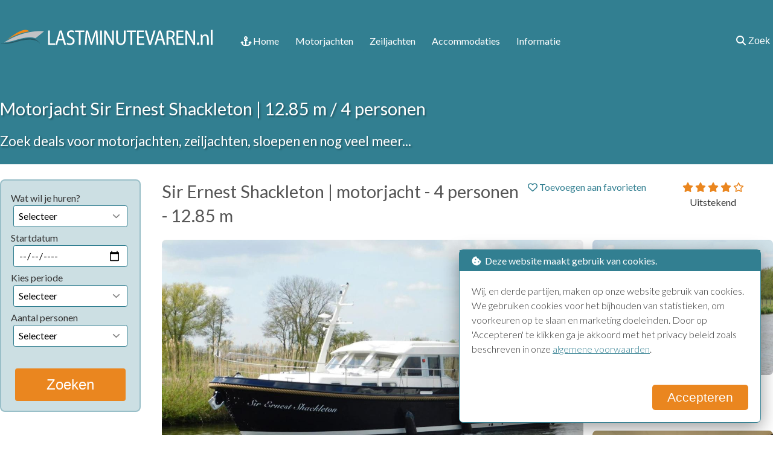

--- FILE ---
content_type: text/html; charset=UTF-8
request_url: https://www.lastminutevaren.nl/aanbod/motorjachten/motorjachten-4-13-1784
body_size: 7090
content:
<!doctype html>
<html lang="nl">

<head>
  <meta charset="UTF-8">
  <title>Motorjacht 12.85 meter 4 personen huren in Utrecht | ID 1784</title>
  <meta name="description" content="Motorjacht huren: 12.85 m, 4 personen, in Utrecht. Boek hier direct online motorjacht Sir Ernest Shackleton voor een weekend, midweek of week.">
  <meta name="viewport" content="width=device-width, initial-scale=1.0">

<link rel="stylesheet" media="all" href="https://www.lastminutevaren.nl/_css/style.css">
<link rel="stylesheet" media="all" href="https://www.lastminutevaren.nl/_css/form.css">

<link rel="shortcut icon" type="image/x-icon" href="https://www.lastminutevaren.nl/_img/favicon.ico">
<link rel="preconnect" href="https://fonts.googleapis.com" crossorigin>
<link rel="preconnect" href="https://fonts.gstatic.com" crossorigin>
<link href="https://fonts.googleapis.com/css2?family=Lato:ital,wght@0,300;0,400;0,700;1,300;1,400;1,700&display=swap" rel="stylesheet" crossorigin>
<link href="https://www.lastminutevaren.nl/fontawesome/css/all.css" rel="stylesheet">

<script src="https://code.jquery.com/jquery-3.6.4.min.js" integrity="sha256-oP6HI9z1XaZNBrJURtCoUT5SUnxFr8s3BzRl+cbzUq8=" crossorigin="anonymous"></script>
<script src="https://www.lastminutevaren.nl/js/jquery-ui/jquery-ui.min.js"></script>
  <link rel="stylesheet" media="all" href="https://www.lastminutevaren.nl/_css/simplyscroll.css">
  <link rel="stylesheet" media="all" href="https://www.lastminutevaren.nl/_css/lightbox.css">
  <link rel="stylesheet" media="all" href="https://www.lastminutevaren.nl/_css/fancybox.css">
</head>

<body>

  <nav>
    <div class="screen_width_logo">
        <div class="view_width">
            <div class="top_logo">
                <a href="https://www.lastminutevaren.nl"><img src="https://www.lastminutevaren.nl/layout/logo-lmv-wit.svg" width="352" height="26" alt="logo"></a>
            </div>
            <div class="top_menu_right">
                <button class="top_button">MENU</button>
            </div>
            <div class="top_menu">
                <div class="td_90 td_mobile_100">
                    <div class="top_menu_links">
                        <a href="https://www.lastminutevaren.nl"><i class="fa-solid fa-anchor"></i> Home</a>
                        <a href="https://www.lastminutevaren.nl/aanbod/motorjachten/">Motorjachten</a>
                        <a href="https://www.lastminutevaren.nl/aanbod/zeiljachten/">Zeiljachten</a>
                        <a href="https://www.lastminutevaren.nl/aanbod/accommodaties/">Accommodaties</a>
                        <a href="https://www.lastminutevaren.nl/informatie">Informatie</a>
                                                                        <div class="mobile_only" style="width: 100%!important;">
                            <form action="https://www.lastminutevaren.nl/search.php" method="get" enctype="text/plain" id="search_form">
                                <div class="mobile_100" >
                                    <div class="td_10_auto">
                                        &nbsp;
                                    </div>
                                    <div class="td_70_auto">
                                        <input type="text" placeholder="Boot type, naam of id" name="keyword">
                                    </div>
                                    <div class="td_10_auto">
                                        <button type="submit" form="search_form" value="Submit" class="top_button">Zoek</button>
                                    </div>
                                    <div class="td_10_auto">
                                        &nbsp;
                                    </div>
                                </div>
                            </form>
                        </div>
                    </div>
                    <div class="mobile_disable">
                        <div class="top_menu_search">
                            <form action="https://www.lastminutevaren.nl/search.php" method="get" enctype="text/plain" id="search_form">
                                <div class="table">
                                    <div class="tr">
                                        <div class="td_20_auto">
                                            &nbsp;
                                        </div>
                                        <div class="td_70_auto">
                                            <input type="text" placeholder="Boot type, naam of id" name="keyword">
                                        </div>
                                        <div class="td_10_auto">
                                            <button type="submit" form="search_form" value="Submit" class="top_button">Zoek</button>
                                        </div>
                                    </div>
                                </div>
                            </form>
                        </div>
                    </div>
                </div>
                <div class="td_10" style="float:right;">
                    <div class="top_menu_search_button">
                        <button class="top_button_search"><i class="fa-solid fa-magnifying-glass"></i> Zoek</button>
                    </div>
                </div>
            </div>
        </div>
    </div>
</nav>
  <div class="screen_width_head_text">
    <div class="view_width">
      <h1 class="color_white text_shadow">Motorjacht Sir Ernest Shackleton | 12.85 m / 4 personen</h1>
      <h3 class="color_white text_shadow">Zoek deals voor motorjachten, zeiljachten, sloepen en nog veel meer...</h3>
    </div>
  </div>

  <div class="screen_width">
    <div class="view_width">
      <div class="page_grid">
        <div class="page_grid_item">
          
<form name="reservation_form" action="https://www.lastminutevaren.nl/search_results.php" method="get" class="select_form_left">
    <div>
        <label for="rent_item" class="left-label">Wat wil je huren?</label>
            <select id="rent_item" name="rent_item" required>
                <option value="">Selecteer</option>
                <option value="motorjacht">motorjacht</option>
                <option value="zeiljacht">Zeiljacht</option>
                <option value="vakantiehuisje">Vakantiehuisje</option>
            </select>
    </div>
    <div>
        <label for="rent_date" class="left-label">Startdatum</label>
        <input id="rent_date" name="rent_date" type="date" min="2026-01-22" value="" required>
    </div>
    <div>
        <label for="rent_period" class="left-label">Kies periode</label>
            <select id="rent_period" name="rent_period" required>
                <option value="">Selecteer</option>
                <option value="dag">Dag</option>
                <option value="midweek">Midweek</option>
                <option value="weekend">Weekend</option>
                <option value="week">Week</option>
                <option value="week_midweek">Week + midweek</option>
                <option value="week_weekend">Week + weekend</option>
                <option value="2_weken">2 weken</option>
            </select>
    </div>
    <div>
        <label for="rent_people" class="left-label">Aantal personen</label>
            <select id="rent_people" name="rent_people" required>
                <option value="">Selecteer</option>
                <option value="2">2 personen</option>
                <option value="3">3 personen</option>
                <option value="4">4 personen</option>
                <option value="5">5 personen</option>
                <option value="6">6 personen</option>
                <option value="7">7 personen</option>
                <option value="8">8 personen</option>
                <option value="9">9 personen</option>
                <option value="10">10 personen</option>
                <option value="11">11 personen</option>
                <option value="12">12 personen</option>
            </select>
    </div>
    <div class="text_center">
        <button type="submit">Zoeken</button>
    </div>
</form>
        </div>
        <div class="page_grid_item">
          <!-- Content -->
          <div class="axi_boat_header">
            <div>
              <h1>Sir Ernest Shackleton | motorjacht - 4 personen - 12.85 m</h1>
            </div>
            <div class="text_center">
              <a href="https://www.lastminutevaren.nl/toevoegen-favoriet/1784" class="add_favorite" rel="nofollow"><i class="fa-regular fa-heart"></i> Toevoegen aan favorieten</a>
            </div>
            <div class="text_center">
              <span class="font_color_orange font_size_1rem"><i class="fa-solid fa-star"></i> <i class="fa-solid fa-star"></i> <i class="fa-solid fa-star"></i> <i class="fa-solid fa-star"></i> <i class="fa-regular fa-star"></i></span><br>
                    Uitstekend            </div>
            <div class="mobile_only text_center">
              <p>Ligplaats: IJsselstein, Utrecht</p>
            </div>
          </div>

          <div class="photo_parent">
            <div>
              <a href="https://www.lastminutevaren.nl/files/fleet/1784/1784-1227111427.jpg" data-lightbox="1784" data-title=""><img src="https://www.lastminutevaren.nl/files/fleet/1784/1784-1227111427.jpg" alt="24148" width="1200" height="900"></a>              <div style="width: 300px; height: 30px; position: relative; z-index:100; margin: -45px auto 0 auto; color:white;"><i class="fa-solid fa-magnifying-glass"></i> Klik op een afbeelding voor alle foto's</div>
            </div>
            <div>
              <div class="photo_parent_right">
                <div>
                  <a href="https://www.lastminutevaren.nl/files/fleet/1784/1784-738400908.jpg" data-lightbox="1784" data-title=""><img src="https://www.lastminutevaren.nl/files/fleet/1784/1784-738400908.jpg" alt="24150" width="1200" height="900"></a>                </div>
                <div>
                  <a href="https://www.lastminutevaren.nl/files/fleet/1784/1784-1061119375.jpg" data-lightbox="1784" data-title=""><img src="https://www.lastminutevaren.nl/files/fleet/1784/1784-1061119375.jpg" alt="24149" width="600" height="592"></a>                </div>
              </div>
            </div>
          </div>

          <div style="display: none;">
            <a href="https://www.lastminutevaren.nl/files/fleet/1784/1784-1745872856.jpg" data-lightbox="1784" data-title=""><img src="https://www.lastminutevaren.nl/files/fleet/1784/1784-1745872856.jpg" alt="24151" width="1200" height="799"></a>
<a href="https://www.lastminutevaren.nl/files/fleet/1784/1784-2001292831.jpg" data-lightbox="1784" data-title=""><img src="https://www.lastminutevaren.nl/files/fleet/1784/1784-2001292831.jpg" alt="24153" width="600" height="612"></a>
<a href="https://www.lastminutevaren.nl/files/fleet/1784/1784-62701821.jpg" data-lightbox="1784" data-title=""><img src="https://www.lastminutevaren.nl/files/fleet/1784/1784-62701821.jpg" alt="24154" width="600" height="399"></a>
<a href="https://www.lastminutevaren.nl/files/fleet/1784/1784-516687592.jpg" data-lightbox="1784" data-title=""><img src="https://www.lastminutevaren.nl/files/fleet/1784/1784-516687592.jpg" alt="24152" width="1200" height="436"></a>
          </div>

          <div class="ship_specs">
            <div class="ship_specs_left">
              <h2>Luxe motorjacht met open kuip</h2>

<p>Dit charmante en luxe motorjacht met open kuip&nbsp;is &eacute;&eacute;n van de paradepaardjes in onze vloot.&nbsp;De salon staat in directe verbinding met een royale open kuip en laat&nbsp;veel licht binnen.&nbsp;De stuurstand is uitgerust met een zeer compleet navigatiepakket en er is&nbsp;een tweepersoons bestuurdersbank. Het is ook genieten met het full-roof schuifdak, wat een vrij gevoel geeft alsof je buiten zit.</p>

<h2>2 hutten / 4 personen</h2>

<p>De boot is uitgerust met twee slaaphutten. E&eacute;n hut met een vrijstaand 2-persoonsbed en de andere slaaphut heeft 2 x een 1-persoonsbed. Ook is er een ruime badkamer en een toilet. De keuken is volledig uitgerust voor een lang en prettig verblijf aan boord van dit luxe jacht. In de kuip is een fijne royale bank en een eettafel. De open kuip heeft een doorlopende long-top met sfeervolle verlichting. De kuip kan ook nog volledig worden afgesloten tot een verlenging van de salon. Verder is dit motorjacht uitgerust met een boeg- &eacute;n hekschroef. Voor dit jacht vragen wij wel 3 jaar vaarervaring.</p>              <!-- einde test -->
              
              <div style="width: 100%; height:20px; clear:both;">&nbsp;</div>
<h4>Staat jouw periode of datum niet in het overzicht? Geef deze aan ons door via dit formulier en wij mailen je dan de mogelijkheden.</h4>
<form name="request_form" id="request_form" action="https://www.lastminutevaren.nl/scripts/send_ship_request.php" method="post">
    <input type="hidden" name="ship_id" value="1784">
    <div class="table">
        <div class="table_tr">
            <div class="td_40_auto mobile_100">Startdatum<span class="required">*</span></div>
            <div class="td_60_auto mobile_100">
                <input type="date" name="startdatum" required>
            </div>
        </div>
        <div class="table_tr">
            <div class="td_40_auto mobile_100">Einddatum<span class="required">*</span></div>
            <div class="td_60_auto mobile_100">
                <input type="date" name="einddatum" required>
            </div>
        </div>
        <div class="table_tr">
            <div class="td_40_auto mobile_100">Huisdieren<span class="required">*</span></div>
            <div class="td_60_auto mobile_100">
                <select name="huisdieren" required>
                    <option value="">Selecteer</option>
                    <option value="ja">ja</option>
                    <option value="nee">Nee</option>
                </select>
            </div>
        </div>
        <div class="table_tr">
            <div class="td_40_auto mobile_100">Aantal personen<span class="required">*</span></div>
            <div class="td_60_auto mobile_100">
                <input type="text" name="aantal_personen" required>
            </div>
        </div>
        <div class="table_tr">
            <div class="td_40_auto mobile_100">1 of enkele dagen eerder/later mogelijk<span class="required">*</span></div>
            <div class="td_60_auto mobile_100">
                <select name="flexibel" required>
                    <option value="">Selecteer</option>
                    <option value="ja">ja</option>
                    <option value="nee">Nee</option>
                </select>
            </div>
        </div>
        <div class="table_tr">
            <div class="td_40_auto mobile_100">Jouw naam<span class="required">*</span></div>
            <div class="td_60_auto mobile_100">
                <input type="text" name="naam" required>
            </div>
        </div>
        <div class="table_tr">
            <div class="td_40_auto mobile_100">Email<span class="required">*</span></div>
            <div class="td_60_auto mobile_100">
                <input type="text" name="email" required>
            </div>
        </div>
        <div class="table_tr">
            <div class="td_40_auto mobile_100">Telefoonnummer<span class="required">*</span></div>
            <div class="td_60_auto mobile_100">
                <input type="text" name="telefoon" required>
            </div>
        </div>
        <div class="table_tr">
            <div class="td_40_auto mobile_100">Aanvulling</div>
            <div class="td_60_auto mobile_100">
                <textarea name="aanvulling"></textarea>
            </div>
        </div>
        <button type="submit">Verstuur</button>
    </div>
</form>            </div>
            <div class="ship_specs_right">
              
              <h3>Plaats</h3>
              <p>IJsselstein, Utrecht</p>

              <h3>Aankomst en vertrek</h3><p>Verhuur per weekend, midweek of week.</p>

              
                <h3>Specificaties</h3>
                        <ul>
                          <li>ID: 1784</li>
  <li>4 personen</li>
  <li>Brandstoftank 750 ltr</li>
  <li>Watertank 440 ltr</li>
  <li>Lengte 12.85 m</li>
  <li>Breedte 4.30 m</li>
  <li>Diepgang 1.20 m</li>
  <li>Motor Mercury Diesel 4 cil. 115 PK</li>
  </ul>
            </div>
          </div>
        </div>
      </div>
    </div>
  </div>

  <!-- <div class="screen_width simply-scroll-container">
      </div> -->

    <div class="screen_width_footer">
    <div class="view_width">
        <div class="grid-footer-container">
            <div class="footer_link_block">
                <h4>Toeristische informatie</h4>
                <ul>
<li><a href="https://www.lastminutevaren.nl/toeristische-informatie/last-minute-het-water-op-zo-helpt-jonkers-yachts-bij-zorgeloos-varen" class="Last minute het water op? Zo helpt Jonkers Yachts bij zorgeloos varen">Last minute het water op? Zo helpt Jonkers Yachts bij zorgeloos varen</a></li>
<li><a href="https://www.lastminutevaren.nl/toeristische-informatie/wil-je-een-boot-huren-in-noord-holland-check-dit" class="Wil je een boot huren in Noord-Holland? Check dit!">Wil je een boot huren in Noord-Holland? Check dit!</a></li>
<li><a href="https://www.lastminutevaren.nl/toeristische-informatie/met-een-motorboot-varen-op-het-sneekermeer" class="Met een motorboot varen op het Sneekermeer">Met een motorboot varen op het Sneekermeer</a></li>
<li><a href="https://www.lastminutevaren.nl/toeristische-informatie/lastminute-vakantiehuisjes-aan-het-water-huren" class="Lastminute vakantiehuisjes aan het water huren">Lastminute vakantiehuisjes aan het water huren</a></li>
<li><a href="https://www.lastminutevaren.nl/toeristische-informatie/eerste-keer-boot-huren" class="Eerste keer boot huren">Eerste keer boot huren</a></li>
<li><a href="https://www.lastminutevaren.nl/toeristische-informatie/elektrische-motorboten-trend-of-toekomst" class="Elektrische motorboten: trend of toekomst?">Elektrische motorboten: trend of toekomst?</a></li>
<li><a href="https://www.lastminutevaren.nl/toeristische-informatie/varen-met-huisdieren" class="Varen met huisdieren">Varen met huisdieren</a></li>
<li><a href="https://www.lastminutevaren.nl/toeristische-informatie/marrekrite-aanlegplaatsen" class="Marrekrite aanlegplaatsen">Marrekrite aanlegplaatsen</a></li>
<li><a href="https://www.lastminutevaren.nl/toeristische-informatie/varen-met-slecht-weer" class="Varen met slecht weer">Varen met slecht weer</a></li>
<li><a href="https://www.lastminutevaren.nl/toeristische-informatie/varen-in-de-zomervakantie" class="Varen in de zomervakantie">Varen in de zomervakantie</a></li>
<li><a href="https://www.lastminutevaren.nl/toeristische-informatie/een-dagje-varen-met-een-sloep" class="Een dagje varen met een sloep">Een dagje varen met een sloep</a></li>
<li><a href="https://www.lastminutevaren.nl/toeristische-informatie/boot-huren-in-zuid-holland" class="Boot huren in Zuid-Holland">Boot huren in Zuid-Holland</a></li>
<li><a href="https://www.lastminutevaren.nl/toeristische-informatie/het-verschil-tussen-vaarbewijs-1-en-2" class="Het verschil tussen vaarbewijs 1 en 2">Het verschil tussen vaarbewijs 1 en 2</a></li>
<li><a href="https://www.lastminutevaren.nl/toeristische-informatie/tijden-bruggen-en-sluizen-friesland-2024" class="Tijden bruggen en sluizen Friesland 2024">Tijden bruggen en sluizen Friesland 2024</a></li>
<li><a href="https://www.lastminutevaren.nl/toeristische-informatie/de-kosten-van-het-liggeld-in-een-jachthaven" class="De kosten van het liggeld in een jachthaven">De kosten van het liggeld in een jachthaven</a></li>
<li><a href="https://www.lastminutevaren.nl/toeristische-informatie/vakantiehuisje-huren-in-friesland" class="Vakantiehuisje huren in Friesland">Vakantiehuisje huren in Friesland</a></li>
<li><a href="https://www.lastminutevaren.nl/toeristische-informatie/de-turfroute-in-de-friese-wouden" class="De Turfroute in de Friese Wouden">De Turfroute in de Friese Wouden</a></li>
<li><a href="https://www.lastminutevaren.nl/toeristische-informatie/tips-en-inspiratie-voor-een-eigen-boot-kopen" class="Tips en inspiratie voor een eigen boot kopen">Tips en inspiratie voor een eigen boot kopen</a></li>
<li><a href="https://www.lastminutevaren.nl/toeristische-informatie/last-minute-trouwen-op-de-bounty" class="Last minute trouwen op de Bounty">Last minute trouwen op de Bounty</a></li>
<li><a href="https://www.lastminutevaren.nl/toeristische-informatie/fahren-mit-haustiere" class="Fahren mit Haustiere">Fahren mit Haustiere</a></li>
<li><a href="https://www.lastminutevaren.nl/toeristische-informatie/zum-ersten-mal-ein-boot-mieten" class="Zum ersten Mal ein Boot mieten">Zum ersten Mal ein Boot mieten</a></li>
<li><a href="https://www.lastminutevaren.nl/toeristische-informatie/een-boot-huren-tijdens-de-coronacrisis" class="Een boot huren tijdens de coronacrisis">Een boot huren tijdens de coronacrisis</a></li>
</ul>
            </div>
            <div class="footer_link_block">
                <h4>Informatie over zeilen</h4>
                <ul>
<li><a href="https://www.lastminutevaren.nl/informatie-over-zeilen/het-verschil-tussen-een-zeilboot-zeiljacht-en-zeilschip" class="Het verschil tussen een zeilboot, zeiljacht en zeilschip">Het verschil tussen een zeilboot, zeiljacht en zeilschip</a></li>
<li><a href="https://www.lastminutevaren.nl/informatie-over-zeilen/zum-ersten-mal-eine-segelyacht-mieten" class="Zum ersten Mal eine Segelyacht mieten">Zum ersten Mal eine Segelyacht mieten</a></li>
<li><a href="https://www.lastminutevaren.nl/informatie-over-zeilen/de-eerste-keer-een-zeiljacht-huren" class="De eerste keer een zeiljacht huren">De eerste keer een zeiljacht huren</a></li>
<li><a href="https://www.lastminutevaren.nl/informatie-over-zeilen/bavaria-zeiljachten" class="Bavaria zeiljachten">Bavaria zeiljachten</a></li>
<li><a href="https://www.lastminutevaren.nl/informatie-over-zeilen/zeilen-met-een-friendship" class="Zeilen met een Friendship">Zeilen met een Friendship</a></li>
<li><a href="https://www.lastminutevaren.nl/informatie-over-zeilen/zeiltochten-met-schipper" class="Zeiltochten met schipper">Zeiltochten met schipper</a></li>
<li><a href="https://www.lastminutevaren.nl/informatie-over-zeilen/platbodem-huren-zonder-schipper" class="Platbodem huren zonder schipper">Platbodem huren zonder schipper</a></li>
<li><a href="https://www.lastminutevaren.nl/informatie-over-zeilen/individueel-meezeilen" class="Individueel meezeilen">Individueel meezeilen</a></li>
<li><a href="https://www.lastminutevaren.nl/informatie-over-zeilen/zeiltochten-op-de-waddenzee" class="Zeiltochten op de Waddenzee">Zeiltochten op de Waddenzee</a></li>
<li><a href="https://www.lastminutevaren.nl/informatie-over-zeilen/droogvallen-op-het-wad" class="Droogvallen op het wad">Droogvallen op het wad</a></li>
<li><a href="https://www.lastminutevaren.nl/informatie-over-zeilen/de-gevaren-op-het-ijsselmeer" class="De gevaren op het IJsselmeer">De gevaren op het IJsselmeer</a></li>
</ul>
            </div>
            <div class="footer_link_block">
                <h4>Algemene informatie</h4>
                <ul>
<li><a href="https://www.lastminutevaren.nl/algemene-informatie/varen-in-de-zomer-deze-voorzieningen-zorgen-voor-verkoeling-en-comfort" class="Varen in de zomer? Deze voorzieningen zorgen voor verkoeling en comfort">Varen in de zomer? Deze voorzieningen zorgen voor verkoeling en comfort</a></li>
<li><a href="https://www.lastminutevaren.nl/algemene-informatie/waarom-varen-zoveel-plezier-geeft" class="Waarom varen zoveel plezier geeft">Waarom varen zoveel plezier geeft</a></li>
<li><a href="https://www.lastminutevaren.nl/algemene-informatie/wel-of-geen-vaarbewijs-nodig" class="Wel of geen vaarbewijs nodig">Wel of geen vaarbewijs nodig</a></li>
<li><a href="https://www.lastminutevaren.nl/algemene-informatie/het-gebruik-van-de-boegschroef-en-hekschroef" class="Het gebruik van de boegschroef en hekschroef">Het gebruik van de boegschroef en hekschroef</a></li>
<li><a href="https://www.lastminutevaren.nl/algemene-informatie/vakantie-op-een-houseboat" class="Vakantie op een houseboat">Vakantie op een houseboat</a></li>
<li><a href="https://www.lastminutevaren.nl/algemene-informatie/de-verkeersregels-voor-boten" class="De verkeersregels voor boten">De verkeersregels voor boten</a></li>
<li><a href="https://www.lastminutevaren.nl/algemene-informatie/over-welke-kenmerken-moet-jouw-reddingsvest-beschikken" class="Over welke kenmerken moet jouw reddingsvest beschikken?">Over welke kenmerken moet jouw reddingsvest beschikken?</a></li>
<li><a href="https://www.lastminutevaren.nl/algemene-informatie/wat-zijn-de-kosten-per-dag-om-een-boot-te-huren" class="Wat zijn de kosten per dag om een boot te huren?">Wat zijn de kosten per dag om een boot te huren?</a></li>
<li><a href="https://www.lastminutevaren.nl/algemene-informatie/boot-huren-vroegboeken-of-last-minute" class="Boot huren: Vroegboeken of last minute?">Boot huren: Vroegboeken of last minute?</a></li>
<li><a href="https://www.lastminutevaren.nl/algemene-informatie/varen-in-friesland" class="Varen in Friesland">Varen in Friesland</a></li>
<li><a href="https://www.lastminutevaren.nl/algemene-informatie/houd-rekening-met-sportvissers" class="Houd rekening met sportvissers">Houd rekening met sportvissers</a></li>
<li><a href="https://www.lastminutevaren.nl/algemene-informatie/welke-soorten-motorboten-zijn-er-allemaal" class="Welke soorten motorboten zijn er allemaal?">Welke soorten motorboten zijn er allemaal?</a></li>
<li><a href="https://www.lastminutevaren.nl/algemene-informatie/yachtcharter-in-nederland" class="Yachtcharter in Nederland">Yachtcharter in Nederland</a></li>
<li><a href="https://www.lastminutevaren.nl/algemene-informatie/last-minute-tijd-over-ga-met-vrienden-op-een-rondvaartboot-in-de-biesbosch" class="Last minute tijd over? Ga met vrienden op een rondvaartboot in de Biesbosch!">Last minute tijd over? Ga met vrienden op een rondvaartboot in de Biesbosch!</a></li>
<li><a href="https://www.lastminutevaren.nl/algemene-informatie/contact-met-lastminutevarennl" class="Contact met LastminuteVaren.nl">Contact met LastminuteVaren.nl</a></li>
<li><a href="https://www.lastminutevaren.nl/algemene-informatie/voorwaarden" class="Voorwaarden">Voorwaarden</a></li>
</ul>
                 <h4>Verhuurders</h4>
                <ul>
                    <li><a href="https://www.lastminutevaren.nl/beheer/">Inlog voor verhuurders</a></li>
                </ul>
            </div>
        </div>
        <div class="footer_link_block">
            &nbsp;
        </div>
    </div>
</div>

<div class="screen_width_footer">
    <div class="view_width">
        <div class="footer_line">
            <hr>
        </div>
        <div class="footer_credits_left">&copy; Genista Communicatie 2013 - 2026. Alle rechten voorbehouden.</div>
        <div class="footer_credits_right">Webdesign: <a href="https://axivorm.nl" target="_blank">Axivorm</a></div>
    </div>
</div>

  <div class="cookie_alert">
                        <div class="cookie_alert_header">
                            <i class="fas fa-cookie-bite"></i>&nbsp;&nbsp;Deze website maakt gebruik van cookies.
                        </div>
                        <p>Wij, en derde partijen, maken op onze website gebruik van cookies.
                        We gebruiken cookies voor het bijhouden van statistieken, om voorkeuren op te slaan en marketing doeleinden.
                        Door op 'Accepteren' te klikken ga je akkoord met het privacy beleid zoals beschreven
                        in onze <a href="https://www.lastminutevaren.nl/algemene-informatie/voorwaarden">algemene voorwaarden</a>.</p>
                        <form action="https://www.lastminutevaren.nl/scripts/cookies-ok.php" method="post">
                            <button class="button_orange">Accepteren</button>
                        </form>
                    </div>
  <script>
$(document).ready(function() {
    $(".top_button").click(function() {
        $(".top_menu").slideToggle(500);
    });
});
</script>

<script>
$(document).ready(function() {
    $(".top_button_search").click(function() {
        if ($(".top_menu_search").is(':visible')) {
            $(".top_menu_search").hide("slide", {
                direction: "right"
            }, 500);
            $(".top_menu_links").show("slide", {
                direction: "left"
            }, 500);
        } else {
            $(".top_menu_search").show("slide", {
                direction: "right"
            }, 500);
            $(".top_menu_links").hide("slide", {
                direction: "left"
            }, 500);

        }
    });
});
</script>

<script>
jQuery(document).ready(function($) {
    $(window).scroll(function() {
        var scroll = $(window).scrollTop();
        var test = $('.widget_container').height() - $('.widget').height();

        if (scroll >= 115 && scroll < test) {
            $(".widget").addClass("sticker");
        } else {
            $(".widget").removeClass("sticker");
        }
        if (scroll > test) {
            $(".widget").addClass("sticker_bottom");
        } else {
            $(".widget").removeClass("sticker_bottom");
        }
    });
});
</script>

<!-- Google tag (gtag.js) -->
<script async src=https://www.googletagmanager.com/gtag/js?id=G-ZENNLTX1VQ></script>
<script>
  window.dataLayer = window.dataLayer || [];
  function gtag(){dataLayer.push(arguments);}
  gtag('js', new Date());
 
  gtag('config', 'G-ZENNLTX1VQ');
</script>


  <script src="https://www.lastminutevaren.nl/_js/masonry.pkgd.min.js"></script>
  <script src="https://www.lastminutevaren.nl/_js/lightbox.min.js"></script>
  <script src="https://www.lastminutevaren.nl/_js/jquery.simplyscroll.js"></script>

  <script>
    $(document).ready(function() {

      $('.category').on('change', function() {

        var category_list = [];
        $('#filters :input:checked').each(function() {
          var category = $(this).val();
          category_list.push(category);
        });

        if (category_list.length == 0)
          $('.item').fadeIn();
        else {
          $('.item').each(function() {

            var nr1 = $(this).attr('data-tag1');
            var nr2 = $(this).attr('data-tag2');
            var nr3 = $(this).attr('data-tag3');

            if (jQuery.inArray(nr1, category_list) > -1)
              $(this).fadeIn('slow');
            else if (jQuery.inArray(nr2, category_list) > -1)
              $(this).fadeIn('slow');
            else if (jQuery.inArray(nr3, category_list) > -1)
              $(this).fadeIn('slow');
            else
              $(this).hide();

          });

        }
      });

    });
  </script>

  <script>
    $(function() {
      $('#txtdeparture').change(function() {
        var fromDateValue = $(this).val();
        var toDateValue = new Date(fromDateValue);

        toDateValue.setDate(toDateValue.getDate() + 1);

        var sDate = toDateValue.getFullYear() + '-' + ("0" + toDateValue.getMonth() + 1).slice(-2) + '-' + ("0" + toDateValue.getDate()).slice(-2);
        console.log(sDate);
        $('#txtreturn').val(sDate);
      });
    })
  </script>

  <script>
    (function($) {
      $(function() {
        $("#scroller").simplyScroll({
          orientation: 'horizontal',
          auto: true,
          manualMode: 'loop',
          frameRate: 120,
          speed: 3
        });
      });
    })(jQuery);
  </script>

    <script>
            $(function(){
              $.ajax({
                url: 'https://www.lastminutevaren.nl/includes/update_info.php',
                type: 'POST',
                data: {h: screen.height, w: screen.width}
              });
            });
          </script>

</body>

</html>

--- FILE ---
content_type: text/css
request_url: https://www.lastminutevaren.nl/_css/style.css
body_size: 6575
content:
@charset "UTF-8";

/* CSS Document */
body {
  margin: 0;
  background-color: #ffffff;
  color: #333333;
  font-family: 'Lato', sans-serif;
  font-size: 16px;
  line-height: 25px;
  font-weight: 400;
}

h1 {
  font-size: 1.8rem;
  line-height: 2.5rem;
  font-weight: 400;
  color: #555555;
}

h2 {
  font-size: 1.5rem;
  line-height: 1.5rem;
  font-weight: 400;
  color: #327f91;
}

h3 {
  font-size: 1.4rem;
  line-height: 1.4rem;
  font-weight: 400;
  color: #555555;
}

h4 {
  font-size: 1.3rem;
  line-height: 1.7rem;
  font-weight: 400;
  color: #555555;
}

h5 {
  font-size: 1.2rem;
  line-height: 1.5rem;
  font-weight: 400;
  color: #555555;
}

p {
  font-size: 1rem;
  line-height: 1.5rem;
  font-weight: 300;
}

li {
  font-size: 1rem;
  line-height: 1.5rem;
  font-weight: 300;
}

a {
  color: #327f91;
}

nav {
  position: sticky;
  top: 0;
  background-color: #327f91;
  z-index: 1000;
}

.widget_container {
  height: 100%;
  min-height: 900px;
  position: relative;
}

.widget {
  width: auto;
  height: auto;
  box-sizing: border-box;
  position: absolute;
  top: 0;
}

.sticker {
  position: fixed;
  top: 180px;
}

.index_header {
  font-size: 3rem;
  color: #ffffff;
  text-shadow: 2px 2px 3px rgba(0, 0, 0, 0.35);
}

.font_size_08rem {
  font-size: 0.8rem;
  line-height: 0.8rem;
}

.font_size_1rem {
  font-size: 1rem;
  line-height: 1.2rem;
}

.font_size_3rem {
  font-size: 3rem;
  line-height: 3rem;
}

.font_color_grey {
  color: #555555;
}

.font_color_orange {
  color: #ea861f;
}

.font_color_green {
  color: #327f91;
}

.mobile_list_all {
  width: 100%;
  height: auto;
  font-size: 1.3rem;
  color: #ffffff;
  background-color: #ea861f;
  padding: 0.5rem 3rem 0.5rem 3rem;
  margin-top: 30px;
  border-radius: 5px;
  text-decoration: none;
}

.list_button {
  display: block;
  overflow: auto;
  padding: 30px 0 15px 0;
  text-align: right;
}

.category_show_all {
  width: 40px;
  height: 40px;
  padding-top: 3px;
  top: 190px;
  left: calc(50vw + 640px);
  position: relative;
  z-index: 10;
  background-color: #327f91;
  color: #ffffff;
  font-size: 30px;
  line-height: 30px;
  font-weight: 700;
  text-align: center;
  box-sizing: border-box;
  border-radius: 50%;
  overflow: hidden;
  margin-top: -30px;
  box-shadow: 2px 2px 3px 0px rgba(0, 0, 0, 0.35);
  box-sizing: border-box;
}

.category_header {
  font-size: 2rem;
  line-height: 2rem;
  margin: 0;
}

.category_subheader {
  font-size: 1.25rem;
  color: #555555;
}

.top_background_index {
  width: 100%;
  height: 380px;
  background-color: #327f91;
  position: absolute;
  z-index: -10;
  display: flex;
  justify-content: center;
  align-items: center;
  overflow: hidden
}

.top_background_index img {
  flex-shrink: 0;
  min-width: 100%;
  min-height: 100%;
}

.top_background_page {
  width: 100%;
  height: 244px;
  background-color: #327f91;
  position: absolute;
  z-index: -10;
  display: flex;
  justify-content: center;
  align-items: center;
  overflow: hidden
}

.top_background_ship {
  width: 100%;
  height: 194px;
  background-color: #327f91;
  position: absolute;
  z-index: -10;
  display: flex;
  justify-content: center;
  align-items: center;
  overflow: hidden
}

.screen_width {
  width: 100%;
  height: auto;
  padding: 25px 0 25px 0;
}

.screen_width_logo {
  width: 100%;
  height: auto;
  padding: 25px 0 30px 0;
  overflow: hidden;
}

.screen_width_head_text {
  width: 100%;
  height: auto;
  padding: 5px 0 5px 0;
  background-color: #327f91;
}

.screen_width_header {
  width: 100%;
  height: auto;
  padding: 25px 0 25px 0;
  background-color: #327f91;
}

.screen_width_footer {
  width: 100%;
  height: auto;
  padding: 25px 0 25px 0;
  background-color: #327f91;
  overflow: hidden;
}

.view_width {
  width: 1380px;
  height: auto;
  margin: 0 auto 0 auto;
}

.top_logo {
  width: 30%;
  height: 50px;
  padding-top: 24px;
  float: left;
}

.top_menu {
  width: 70%;
  height: 57px;
  padding-top: 24px;
  float: left;
  text-align: right;
  font-size: 1rem;
  color: #ffffff;
  position: relative;
}

.top_menu a {
  color: #ffffff;
  text-decoration: none;
  padding: 5px 12px 5px 12px;
  background-color: #327f91;
  border: 1px solid #327f91;
  border-radius: 7px;
  margin-left: 1px;
  display: inline-block;
}

.top_menu a:hover {
  border: 1px solid #ffffff;
}

.top_menu_links {
  display: flex;
  flex-wrap: wrap;
}

.top_menu_right {
  display: none;
}

.text_left {
  text-align: left;
}

.text_center {
  text-align: center;
}

.text_right {
  text-align: right;
}

.color_white {
  color: #ffffff;
}

.color_light_grey {
  color: #dddddd;
}

.color_grey {
  color: #777777;
}

.color_aqua {
  color: #327f91;
}

.color_dark_grey {
  color: #333333;
}

.weight_300 {
  font-weight: 300;
}

.weight_400 {
  font-weight: 400;
}

.weight_700 {
  font-weight: 700;
}

.height_50 {
  height: 50px;
}

.background_lightgrey {
  background-color: lightgrey;
}

.text_shadow {
  text-shadow: 2px 2px 3px rgba(0, 0, 0, 0.35);
}

.select_form_wide {
  box-sizing: border-box;
  padding: 2rem;
  border-radius: 1rem;
  background-color: #ccdfe3;
  border: 4px solid #99bfc8;
  display: grid;
  grid-template-columns: repeat(auto-fit, minmax(200px, 1fr));
  gap: 1rem;
  margin-top: 50px;
  text-align: center;
}

.select_form_wide input[type="date"] {
  font-size: 1.25rem;
  line-height: 1.5rem;
  font-family: 'Lato', sans-serif;
  display: block;
  box-sizing: border-box;
  width: 100%;
  height: 50px;
  background-color: #ffffff;
  border: 2px solid #327f91;
  border-radius: 0.5rem;
  padding: 0.5rem 0.75rem 0.45rem 0.75rem;
  text-align: left;
}

.select_form_wide select {
  font-size: 1.25rem;
  line-height: 1.5rem;
  font-family: 'Lato', sans-serif;
  display: block;
  box-sizing: border-box;
  width: 100%;
  height: 50px;
  background-color: #ffffff;
  border: 2px solid #327f91;
  border-radius: 0.5rem;
  padding: 0.5rem 0.75rem 0.45rem 0.75rem;
  text-align: left;
}

.select_form_left {
  box-sizing: border-box;
  padding: 1rem;
  border-radius: 0.5rem;
  background-color: #ccdfe3;
  border: 2px solid #99bfc8;
  width: 100%;
  height: auto;
  overflow: hidden;
}

.full-width {
  grid-column: span 2;
}

.large-label {
  display: inline-block;
  font-size: 1.3rem;
  font-weight: 400;
  margin-bottom: 0.5rem;
}

.left-label {
  display: inline-block;
  font-size: 1rem;
  font-weight: 400;
  margin: 0rem;
}

.small-label {
  vertical-align: middle;
  display: inline-block;
  margin-left: 0.25rem;
  margin-right: 1.5rem;
  font: 1.15rem sans-serif;
}

.top_button {
  border-radius: 0.25rem;
  padding: 0.7rem 1.25rem;
  margin-top: 1px;
  font-size: 1.25rem;
  line-height: 1.5rem;
  font-family: sans-serif;
  display: block;
  box-sizing: border-box;
  width: 100%;
  height: auto;
}

.margin_bottom_20 {
  margin-bottom: 20px;
}

.margin_bottom_30 {
  margin-bottom: 30px;
}

/* formulier links */
.select_form_left input[type="text"],
.select_form_left input[type="date"],
.select_form_left select {
  height: auto;
  min-height: 36px;
  border: 1px solid #327f91;
  background-color: white;
  border-radius: 0.2rem;
  font-size: 1rem;
  padding: 0.35rem 0.5rem 0.35rem 0.5rem;
}

input[type="submit"] {
  background-color: #327f91;
  border: none;
  color: #ffffff;
  font-size: 1.1rem;
  padding: 11px;
  text-decoration: none;
  margin: 0 0 20px 0;
  cursor: pointer;
  width: 100%;
  height: auto;
  text-align: center;
  border-radius: 4px;
}

input[type="submit"]:hover {
  background-color: #ea861f;
  color: #ffffff;
}

/* grid met 3 home */
.grid-home-3 {
  display: grid;
  grid-template-columns: repeat(auto-fit, minmax(210px, 1fr));
  grid-template-rows: repeat(3fr 1fr);
  grid-gap: 20px 25px;
  padding: 0;
  margin-top: 15px;
}

.grid-home-3>.item {
  width: 100%;
  height: 300px;
  padding: 0;
  overflow: hidden;
  box-sizing: border-box;
  border-radius: 5px;
  margin-bottom: 0;
  background-color: yellow;
}

.grid-home-3>.item>img {
  width: 100%;
  height: 100%;
  object-position: center;
  object-fit: cover;
}

/* grid met 3 kolommen */
.grid-container-3 {
  display: grid;
  grid-template-columns: 1fr 1fr 1fr;
  grid-template-rows: repeat(3fr 1fr);
  grid-gap: 20px 30px;
  padding: 0;
}

.grid-container-3>.item {
  width: 100%;
  height: 325px;
  padding: 0;
  overflow: hidden;
  margin-bottom: 10px;
  background-color: white;
  overflow: visible;
  border: 3px solid #ffffff;
  box-sizing: border-box;
  border-radius: 7px;
  box-shadow: 3px 3px 11px -1px rgba(0, 0, 0, 0.25);
}

.grid-container-3>.item>img {
  width: 100%;
  height: 75%;
  object-position: center;
  object-fit: cover;
  border-radius: 5px 5px 0 0;
}

/* grid met 4 kolommen */
.grid-container-4 {
  display: grid;
  grid-template-columns: auto auto auto auto;
  grid-template-rows: 7fr 1fr;
  grid-gap: 10px 31px;
  padding: 0 25px 0 0;
}

.grid-container-4>div {
  width: 100%;
  background-color: rgba(255, 255, 255, 0.8);
  padding: 0px;
  overflow: hidden;
  box-sizing: border-box;
  border-radius: 7px;
}

.grid-container-4>div>img {
  height: auto;
  width: auto;
  max-width: 120%;
  min-height: 233px;
  max-height: 233px;
  margin: 0;
  vertical-align: middle;
}

/* grid met 5 kolommen */
.grid-container-5 {
  display: grid;
  grid-template-columns: auto auto auto auto auto;
  grid-template-rows: 5fr 1fr;
  grid-gap: 10px 22px;
  padding: 0 25px 0 0;
}

.grid-container-5>div {
  width: 100%;
  background-color: rgba(255, 255, 255, 0.8);
  padding: 0px;
  overflow: hidden;
  box-sizing: border-box;
  border-radius: 6px;
}

.grid-container-5>div>img {
  height: auto;
  width: auto;
  max-width: 120%;
  min-height: 166px;
  max-height: 166px;
  margin: 0;
  vertical-align: middle;
}

/* grid met 6 kolommen */
.grid-container-6 {
  display: grid;
  grid-template-columns: auto auto auto auto auto auto;
  grid-template-rows: repeat(3fr 1fr);
  grid-gap: 10px 15px;
  padding: 0 25px 0 0;
}

.grid-container-6>.item {
  width: 100%;
  padding: 0px;
  overflow: hidden;
  box-sizing: border-box;
  border-radius: 5px;
  margin-bottom: 25px;
}

.grid-container-6>.item>img {
  height: auto;
  width: auto;
  min-width: 100%;
  max-width: 120%;
  min-height: 150px;
  max-height: 150px;
  margin: 0;
  vertical-align: middle;
}

.grid-text {
  text-align: left;
  width: 100%;
  clear: both;
  padding: 0 0 7px 0;
  box-sizing: border-box;
}

.grid-text-left {
  width: 65%;
  height: auto;
  float: left;
  font-size: 1.1rem;
  padding: 0 0 0 7px;
  box-sizing: border-box;
}

.grid-text-right {
  width: 35%;
  height: auto;
  float: left;
  text-align: center;
  padding: 0 7px 0 0;
  box-sizing: border-box;
}

.grid-footer-container {
  display: grid;
  grid-template-columns: repeat(auto-fit, minmax(400px, 1fr));
  gap: 10px;
  padding: 10px;
  font-size: 1rem;
}

.grid-footer-container>div {
  text-align: center;
  padding: 20px 0;
  text-align: left;
  color: #ffffff;
  width: 100%;
}

.grid-footer-container>div a {
  color: #ffffff;
  text-decoration: none;
}

.grid-footer-container>div li {
  line-height: 1.5rem;
}

.grid-footer-container>div h4 {
  color: #ffffff;
}

.photo_parent {
  display: grid;
  grid-template-columns: 7fr 3fr;
  grid-template-rows: 1fr;
  grid-column-gap: 15px;
  grid-row-gap: 15px;
}

.photo_parent_right {
  display: grid;
  grid-template-columns: 7fr;
  grid-template-rows: repeat(2, 1fr);
  grid-column-gap: 15px;
  grid-row-gap: 15px;
}

.photo_parent img {
  border-radius: 7px;
}

.footer_line {
  grid-column-start: 1;
  grid-column-end: 5;
}

.footer_credits_left {
  font-size: 0.85rem;
  font-weight: 300;
  width: 50%;
  height: 60px;
  float: left;
  color: #9fbfc8;
}

.footer_credits_right {
  font-size: 0.85rem;
  font-weight: 300;
  width: 50%;
  height: 60px;
  float: left;
  text-align: right !important;
  color: #9fbfc8;
}

.footer_credits_right a {
  color: #9fbfc8;
  text-decoration: none;
}

.footer_credits_right a:hover {
  color: #9fbfc8;
  text-decoration: underline;
}

.go_to_category {
  color: #ffffff;
  text-decoration: none;
}

.page_grid {
  display: grid;
  grid-template-columns: 1fr 4fr;
  grid-column-gap: 15px;
  grid-row-gap: 0px;
}

.page_grid_item:first-child {
  padding-right: 20px;
}

.page_grid_item {
  background-color: rgba(255, 255, 255, 0.8);
  box-sizing: border-box;
  text-align: left;
}

.page_grid_item img {
  width: 100%;
  height: auto !important;
}

.info_page_grid {
  display: grid;
  grid-template-columns: 4fr 1fr;
  grid-column-gap: 15px;
  grid-row-gap: 0px;
}

.info_page_grid_item:first-child {
  padding-right: 20px;
}

.info_page_grid_item {
  background-color: rgba(255, 255, 255, 0.8);
  box-sizing: border-box;
  text-align: left;
}

.info_page_grid_item img {
  width: 100%;
  height: auto !important;
}

.category_page_grid {
  display: grid;
  grid-template-columns: 1fr 4fr;
  grid-column-gap: 15px;
  grid-row-gap: 0px;
}

.info_container {
  width: 100%;
  height: auto;
  padding: 10px 10px 10px 15px;
  margin-bottom: 7px;
  text-align: left;
  border-radius: 0.5rem;
  background-color: #ccdfe3;
  border: 2px solid #99bfc8;
  text-decoration: none;
}

.info_container a {
  text-decoration: none !important;
}

.info_container:hover {
  background-color: #327f91;
  border: 2px solid #327f91;
  color: #ffffff;
}

.category_page_grid_item {
  background-color: rgba(255, 255, 255, 0.8);
  box-sizing: border-box;
  text-align: left;
}

.category_page_grid_item:first-child {
  padding-right: 20px;
}

.category_reserve_grid {
  display: grid;
  grid-template-columns: 2fr 3fr;
  grid-column-gap: 15px;
  grid-row-gap: 0px;
}

.filter_container {
  width: 100%;
  height: auto;
  margin-bottom: 5px;
  overflow: hidden;
}

.filter_container h5 {
  font-size: 1.2rem;
  margin: 20px 0 13px 0;
}

.filter_container_box {
  width: 100%;
  height: auto;
  margin-bottom: 5px;
  overflow: hidden;
}

.filter_check {
  width: 16px;
  height: 26px;
  float: left;
  margin-right: 10px;
  padding: 2px;
}

.filter_check input[type=checkbox] {
  padding: 2px;
  margin-top: -12px;
  border: 1px solid #327f91;
}

.filter_text {
  width: calc(100% - 30px);
  height: 24px;
  float: left;
  text-align: left;
  font-size: 1rem;
  line-height: 1rem;
  padding: 3px 0 0 0;
  font-weight: 400;
}

.show_prices {
  background-color: darkcyan;
  color: #ffffff;
  padding: 5px 10px 7px 10px;
  text-decoration: none;
  display: block;
  text-align: center;
  margin: 7px 0 7px 0;
  border-radius: 3px;
}

.axi_boat_header {
  display: grid;
  grid-template-columns: 3fr repeat(2, 1fr);
  grid-template-rows: 1fr;
  grid-column-gap: 10px;
  padding-bottom: 20px;
}

.axi_boat_header h1 {
  margin: 0;
}

.photo_album {
  width: 100%;
  height: auto;
  overflow: hidden;
}

.photo_album img {
  width: 100%;
  height: 100%;
  object-position: center;
  object-fit: cover;
  border-radius: 5px;
}

.photo_album_left {
  width: calc(70% - 15px);
  height: 450px;
  float: left;
  margin-right: 15px;
}

.photo_album_right {
  width: 30%;
  height: 450px;
  float: left;
}

.photo_album_right_top {
  width: 100%;
  height: 210px;
  margin-bottom: 15px;
  align-items: center;
  border-radius: 5px;
}

.photo_album_right_top img {
  width: auto;
  min-width: 100%;
  height: auto;
  min-height: 210px;
}

.photo_album_right_bottom {
  width: 100%;
  height: 225px;
  align-items: center;
}

.photo_album_right_bottom img {
  width: auto;
  min-width: 100%;
  height: auto;
  min-height: 210px;
}

.photo_album_right_bottom a {
  color: #ffffff;
  font-size: 2rem;
  text-shadow: 2px 2px 2px rgba(0, 0, 0, 0.6);

}

.add_favorite {
  text-decoration: none;
}

.dimmed {
  position: relative;
}

.dimmed:after {
  content: " + ";
  z-index: 10;
  display: block;
  position: absolute;
  height: 100%;
  top: 0;
  left: 0;
  right: 0;
  background: rgba(0, 0, 0, 0.5);
}

.ship_specs {
  width: 100%;
  height: auto;
  overflow: hidden;
}

.ship_specs_left {
  width: 68%;
  height: auto;
  float: left;
  margin-right: 2%;
}

.ship_specs_right {
  width: 30%;
  height: auto;
  float: left;
  padding-left: 15px;
  box-sizing: border-box;
}

.ship_specs_right h3 {
  font-size: 1.4rem;
}

.ship_specs_right ul {
  font-size: 1rem;
  margin-left: -20px;
}

.ship_specs_left ul {
  float: left;
  margin: 10px 0;
  border-bottom: 1px solid #eeeeee;
  margin-left: -40px;
  list-style: none;
  width: 96%;
}

.ship_specs_left ul li {
  float: left;
  width: 100%;
  border-top: 1px solid #eee;
  padding: 10px;
  font-size: 1rem;
}

.ship_specs_left ul li.grey {
  background: #f8f8f8;
}

.ship_specs_left ul li strong {
  float: left;
  font-weight: 300;
  width: 80px;
}

.ship_specs_left ul li span {
  float: left;
  font-weight: 600;
}

.ship_specs_left ul li a {
  float: right;
  color: #ffffff;
  background: #f1860b;
  padding: 4px 10px;
  margin: -3px 0;
  font-size: 11px;
  text-transform: uppercase;
  text-decoration: none;
  font-weight: 400;
}

.reserve_date {
  width: 55%;
  height: auto;
  float: left;
  box-sizing: border-box;
  font-size: 1rem;
  font-size: 1rem;
}

.reserve_period {
  width: 16%;
  height: auto;
  float: left;
  box-sizing: border-box;
}

.reserve_price {
  width: 15%;
  height: auto;
  float: left;
  box-sizing: border-box;
  font-weight: 400;
  text-align: right;
}

.reserve_button {
  width: 14%;
  height: auto;
  float: left;
  box-sizing: border-box;
}

.button_green a {
  background-color: #327f91;
}

.my_choice_button {
  width: 100%;
  height: auto;
  font-size: 1.3rem;
  color: #ffffff;
  background-color: #327f91;
  text-align: center;
  padding: 0.7rem 4rem 0.7rem 4rem;
  text-decoration: none;
  font-weight: 500;
}

.home_special_container {
  width: 98%;
  display: grid;
  grid-template-columns: repeat(auto-fit, minmax(300px, 1fr));
  grid-column-gap: 15px;
  grid-row-gap: 15px;
  margin-top: 15px;
}

.home_pages_container {
  width: 98%;
  display: grid;
  grid-template-columns: repeat(auto-fit, minmax(300px, 1fr));
  grid-column-gap: 20px;
  grid-row-gap: 20px;
  margin-top: 20px;
}

.home_special_box {
  width: auto;
  height: auto;
  margin-left: 1.166667%;
  margin-bottom: 15px;
  float: left;
  overflow: visible;
  background-color: #ffffff;
  border: 3px solid #ffffff;
  box-sizing: border-box;
  border-radius: 7px;
  box-shadow: 3px 3px 11px -3px rgba(0, 0, 0, 0.35);
}

.home_category_image {
  width: 100%;
  height: 150px;
  margin-bottom: 15px;
}

.home_special_image {
  width: 100%;
  height: 250px;
  border-radius: 7px;
}

.home_special_image img {
  width: 100%;
  height: 100%;
  object-position: center;
  object-fit: cover;
  border-radius: 7px 7px 0 0;
}

.home_special_header {
  width: 100%;
  height: 60px;
  padding: 0 15px 0 15px;
  box-sizing: border-box;
}

.home_special_header h3 {
  font-size: 1.2rem;
  line-height: 1.5rem;
}

.home_special_text {
  width: 100%;
  height: 50px;
  padding: 0 10px 0 10px;
  box-sizing: border-box;
}

.home_special_text a {
  color: #000000;
}

.home_special_text_page {
  width: 100%;
  height: 125px;
  padding: 0 15px 0 15px;
  box-sizing: border-box;
}

.home_special_text_link {
  width: 100%;
  height: 50px;
  padding: 0 15px 0 15px;
  box-sizing: border-box;
}

.home_category_container {
  width: 98%;
  display: grid;
  grid-template-columns: repeat(auto-fit, minmax(200px, 1fr));
  grid-column-gap: 15px;
  grid-row-gap: 15px;
}

.home_category_box {
  width: auto;
  height: auto;
  margin-left: 1.166667%;
  float: left;
}

.home_category_box a {
  color: #000000 !important;
}

.home_category_image {
  width: 100%;
  height: 150px;
  margin-bottom: 15px;
}

.home_category_image img {
  width: 100%;
  height: 100%;
  object-position: center;
  object-fit: cover;
  border-radius: 5px;
}

.home_category_text {
  width: 100%;
  height: 50px;
}

.home_category_text a {
  color: #000000;
}

.home_favorite_container {
  width: 100%;
  height: auto;
  overflow: hidden;

}

.home_favorite_box {
  width: 15%;
  height: 300px;
  margin-right: 1%;
  float: left;
}

.home_favorite_box a {
  color: #000000 !important;
}

.home_favorite_image {
  width: 100%;
  height: 150px;
  margin-bottom: 15px;
}

.home_favorite_image img {
  width: 100%;
  height: 100%;
  object-position: center;
  object-fit: cover;
  border-radius: 5px;
}

.home_favorite_text {
  width: 100%;
  height: 50px;
}

.home_favorite_text a {
  color: #000000;
}

.content_ul a {
  text-decoration: none !important;
}

.reserve_box {
  width: 100%;
  height: auto;
  padding: 0 15px 15px 15px;
  overflow: hidden;
  border: 1px solid lightgrey;
  border-radius: 7px;
  box-sizing: border-box;
  margin-bottom: 15px;
}

.reserve_steps_grid {
  display: grid;
  grid-template-columns: repeat(auto-fit, minmax(300px, 1fr));
  grid-column-gap: 15px;
  grid-row-gap: 0px;
  margin-bottom: 30px;
}

.reserve_steps_grid>div {
  text-align: center;
  font-size: 1.2rem;
}

.date_overview_grid {
  display: grid;
  grid-template-columns: 1fr 1fr;
  grid-column-gap: 15px;
  grid-row-gap: 0px;
  margin-bottom: 15px;
}

.date_overview_grid>div {
  text-align: left;
}

.date_overview_grid>div img {
  width: 100%;
  height: 100%;
  object-position: center;
  object-fit: cover;
  border-radius: 5px;
}

.price_overview {
  display: grid;
  grid-template-columns: 2fr 1fr;
  grid-column-gap: 15px;
  grid-row-gap: 0px;
  margin-bottom: 15px;
}

.button_grey {
  background-color: #777777;
  color: white;
  font-size: 1.3rem;
  padding: 9px 25px;
  text-align: center;
  text-decoration: none;
  display: inline-block;
  border-radius: 5px;
}

.button_orange {
  background-color: #ea861f;
  color: white;
  font-size: 1.3rem;
  padding: 9px 25px;
  text-align: center;
  text-decoration: none;
  display: inline-block;
  border-radius: 5px;
}

.button_aqua {
  background-color: #327f91;
  color: white;
  font-size: 1.3rem;
  padding: 9px 25px;
  text-align: center;
  text-decoration: none;
  display: inline-block;
  border-radius: 5px;
}

.topnav a:not(:first-child) {
  display: none
}

.topnav a.icon {
  float: right;
  display: block
}

.topnav.responsive {
  position: relative
}

.topnav.responsive a.icon {
  position: absolute;
  right: 0;
  top: 0
}

.topnav.responsive a {
  float: none;
  display: block;
  text-align: left
}

.result_container {
  width: 100%;
  height: auto;
  padding: 15px;
  box-sizing: border-box;
  margin-bottom: 25px;
  overflow: hidden;
  border: 1px solid lightgray;
  border-radius: 7px;
}

.result_image {
  width: 300px;
  height: 200px;
  float: left;
  margin-right: 15px;
}

.result_image img {
  width: 100%;
  height: 100%;
  object-fit: cover;
  object-position: center;
  border-radius: 5px;
}

.result_text_left {
  width: calc(80% - 315px);
  height: 200px;
  float: left;
}

.result_text_left h4 {
  margin-top: 0;
  color: #327f91;
  font-weight: 700;
}

.result_text_left a {
  text-decoration: none;
}

.result_text_right {
  width: 20%;
  height: 200px;
  float: left;
  overflow: hidden;
  text-align: center;
}

.result_price {
  width: 100%;
  height: 75px;
  font-size: 1.3rem;
  font-weight: 700;
}

.result_info {
  width: 100%;
  height: 50px;
  font-size: 1.3rem;
  font-weight: 400;
}

.result_reserve {
  width: 100%;
  height: 50px;
  font-size: 1rem;
  font-weight: 400;
}

.result_info_link {
  width: 140px;
  height: auto;
  display: block;
  font-size: 1rem;
  font-weight: 400;
  background-color: #327f91;
  padding: 5px 0 6px 0;
  color: #ffffff;
  overflow: hidden;
  margin: 10px auto 0 auto;
  text-decoration: none;
}

.result_info_link a {
  text-decoration: none;
}

.result_reserve_link {
  width: 140px;
  height: auto;
  display: block;
  font-size: 1rem;
  font-weight: 400;
  background-color: #f1860b;
  padding: 5px 0 6px 0;
  color: #ffffff;
  overflow: hidden;
  margin: 10px auto 0 auto;
  text-decoration: none;
}

.result_reserve_link a {
  text-decoration: none;
}

.small_text {
  font-size: 0.85rem;
  font-style: italic;
  font-weight: 400;
}

.cents {
  font-size: 0.9rem;
  font-style: italic;
  font-weight: 700;
  position: relative;
  top: -4px;
}

.top_button_search {
  width: auto;
  height: auto;
  background-color: transparent;
  color: #ffffff;
  font-size: 1rem;
  font-weight: 400;
  margin: 0;
  padding: 5px;
  border: 0px solid #327f91;
  margin-top: 5px;
}

.top_button_search:focus {
  outline: none;
  box-shadow: none;
}

.top_button_search a {
  border: 0px solid #327f91;
}

.top_button_search a:hover {
  border: 0px solid #327f91;
}

.top_button_search active {
  border: 0px solid #327f91;
}

.top_menu_search {
  display: none;
  width: 100%;
  height: 57px;
  text-align: center;
  margin: 0;
  padding: 0;
  box-sizing: border-box;
  position: absolute;
  top: 20px;
  right: 80px;
}

.orange_button {
  background-color: #f48900;
  border: none;
  color: white;
  padding: 8px 16px;
  text-decoration: none;
  margin: 8px 2px 4px 18px;
  cursor: pointer;
}

.table {
  width: 100%;
  height: auto;
  font-size: 1rem;
  display: block;
  clear: both;
  overflow: hidden;
}

.table_tr {
  width: 100%;
  height: auto;
  padding: 5px;
  font-size: 0.9rem;
  clear: both;
  overflow: hidden;
}

.td_05 {
  width: 5%;
  height: 30px;
  margin-bottom: 7px;
  float: left;
}

.td_05_auto {
  width: 5%;
  height: auto;
  margin-bottom: 7px;
  float: left;
}

.td_10 {
  width: 10%;
  height: 30px;
  margin-bottom: 7px;
  float: left;
}

.td_10_auto {
  width: 10%;
  height: auto;
  margin-bottom: 7px;
  float: left;
}

.td_20 {
  width: 20%;
  height: 30px;
  margin-bottom: 7px;
  float: left;
}

.td_20_auto {
  width: 20%;
  height: auto;
  margin-bottom: 7px;
  float: left;
}

.td_25 {
  width: 25%;
  height: 30px;
  margin-bottom: 7px;
  float: left;
}

.td_25_auto {
  width: 25%;
  height: auto;
  margin-bottom: 7px;
  float: left;
}

.td_30 {
  width: 30%;
  height: 30px;
  margin-bottom: 7px;
  float: left;
}

.td_30_auto {
  width: 30%;
  height: auto;
  margin-bottom: 7px;
  float: left;
}

.td_40 {
  width: 40%;
  min-height: 30px;
  margin-bottom: 7px;
  float: left;
}

.td_40_auto {
  width: 40%;
  min-height: auto;
  margin-bottom: 7px;
  float: left;
}

.td_50 {
  width: 50%;
  height: 30px;
  margin-bottom: 7px;
  float: left;
}

.td_50_auto {
  width: 50%;
  height: auto;
  margin-bottom: 7px;
  float: left;
}

.td_60 {
  width: 60%;
  height: 30px;
  margin-bottom: 7px;
  float: left;
}

.td_60_auto {
  width: 60%;
  height: auto;
  margin-bottom: 7px;
  float: left;
}

.td_70 {
  width: 70%;
  height: 30px;
  margin-bottom: 7px;
  float: left;
}

.td_70_auto {
  width: 70%;
  height: auto;
  margin-bottom: 7px;
  float: left;
}

.td_80 {
  width: 80%;
  height: 30px;
  margin-bottom: 7px;
  float: left;
}

.td_80_auto {
  width: 80%;
  height: auto;
  margin-bottom: 7px;
  float: left;
}

.td_90 {
  width: 90%;
  height: auto;
  margin-bottom: 7px;
  float: left;
}

.td_90_auto {
  width: 90%;
  height: auto;
  margin-bottom: 7px;
  float: left;
}

.td_100 {
  width: 100%;
  height: 30px;
  margin-bottom: 7px;
}

.td_100_auto {
  width: 100%;
  height: auto;
  margin-bottom: 15px;
}

.fillout {
  display: none;
}

.green_button {
  cursor: pointer;
  border: 0 solid #3d6cb5;
  background-color: transparent;
  height: auto;
  width: auto;
  color: #3d6cb5;
  font-size: 1em;
  margin-top: -8px;
}

.round_edges_5px {
  border-radius: 5px;
}

.height_35 {
  height: 35px;
}

.height_40 {
  height: 40px;
}

.height_45 {
  height: 45px;
}

.height_50 {
  min-height: 50px;
  overflow: hidden;
}

.cookie_alert {
  position: fixed;
  right: 20px;
  z-index: 1000;
  background: #ffffff;
  bottom: 20px;
  max-width: 500px;
  min-height: 120px;
  padding: 40px 20px 20px 20px;
  border-radius: 7px;
  box-shadow: rgb(0 0 0 / 40%) 0px 8px 30px 0px;
  animation-name: cookie_alert;
  animation-duration: 1s;
  border: 1px solid #327f91;
  box-sizing: border-box;
}

.cookie_alert_header {
  background: #327f91;
  color: #ffffff;
  position: absolute;
  width: 100%;
  left: 0;
  top: 0;
  padding: 5px 20px;
  box-sizing: border-box;
  font-size: 1rem;
}

.cookie_alert_header h4 {
  margin: 0;
}

.cookie_alert button {
  float: right;
}

@keyframes cookie_alert {
  from {
    bottom: -200px
  }

  to {
    bottom: 20px
  }
}

.background_white {
  background-color: #ffffff;
}

.background_lightgrey {
  background-color: #e7e8e9;
}

.background_verylightgrey {
  background-color: #f4f4f2;
}

.background_lightcherry {
  background-color: #eab887;
}

.background_verylightcherry {
  background-color: #f9e3ce;
}

.background_lightolive {
  background-color: #cedfe3;
}

.background_verylightolive {
  background-color: #ecf6f8;
}

.button_auto {
  width: auto;
  height: auto;
  color: white;
  background-color: #e3862a;
  font-size: 21px;
  font-weight: 500;
  padding: 8px 36px 10px 36px;
  margin: 30px auto 30px auto;
  display: inline-block;
  border-radius: 30px;
  text-decoration: none;
}

.button_auto:hover {
  color: white;
  background-color: #e3862a;
  text-decoration: none;
}

.block_padding {
  padding: 15px 0 15px 0;
}

.img_width_100 {
  width: 100%;
  height: auto;
  display: block;
}

.block_padding_20 {
  padding: 20px 0 20px 0;
}

.left_width {
  width: 100%;
  height: auto;
  overflow: hidden;
}

.left_view_width {
  width: auto;
  max-width: 1000px;
  padding: 0 3% 0 3%;
}

.left_view_img_width {
  width: auto;
  max-width: 1200px;
  padding: 0;
}

.margin_top_3 {
  margin-top: 3px;
}

.side_container {
  width: 100%;
  height: 76px;
  margin-left: 1.166667%;
  float: left;
  background-color: #ffffff;
  border: 3px solid #ffffff;
  box-sizing: border-box;
  border-radius: 7px;
  box-shadow: 3px 3px 11px -3px rgba(0, 0, 0, 0.35);
  margin-bottom: 15px;
}

.side_container_img {
  width: 30%;
  height: 70px;
  float: left;
  overflow: hidden;
  display: flex;
  justify-content: center;
  align-items: center;
  overflow: hidden
}

.side_container_img img {
  flex-shrink: 0;
  min-width: 100%;
  min-height: 100%;
  border-radius: 7px 0 0 7px;
}

.side_container_text {
  width: 70%;
  height: 70px;
  float: left;
  padding: 5px 7px 0 7px;
  box-sizing: border-box;
  font-size: 0.85rem;
  line-height: 1rem;
}

.section {
  scroll-margin-top: 150px;
}

.mobile_only {
  display: none;
}

@media only screen and (max-width: 1380px) {

  .view_width {
    width: 100%;
  }

}

@media only screen and (max-width: 768px) {
  .top_menu_search {
    display: block !important;
    position: relative;
  }

  .top_button_search {
    display: none;
  }

  .td_mobile_100 {
    width: 100% !important;
  }

  .mobile_disable {
    display: none !important;
  }

  .mobile_only {
    display: block;
  }
  .desktop_only {
    display: none;
  }

  .mobile_100 {
    width: 100%;
  }

  .category_reserve_grid {
    grid-template-columns: 1fr;
  }

  .view_width {
    width: 94%;
    padding: 0 3% 0 3%;
  }

  .screen_width_header {
    width: 100%;
    height: auto;
    padding: 5px 0 25px 0;
    background-color: #327f91;
  }

  .top_logo {
    width: 80%;
    height: 40px;
    padding-top: 14px;
    float: left;
  }

  .top_logo img {
    width: 95%;
    height: auto;
  }

  .top_menu_right {
    width: 20%;
    min-height: 40px;
    padding-top: 14px;
    display: block;
    float: left;
    text-align: center;
    color: #ffffff;
    overflow: hidden;
  }

  .top_menu_right a {
    color: #ffffff;
    text-decoration: none;
  }

  .top_button {
    width: auto;
    height: auto;
    background-color: transparent;
    color: #ffffff;
    font-size: 1rem;
    font-weight: 400;
    margin: 0;
    padding: 5px;
    border: 0px solid #327f91;
  }

  .top_button a {
    border: 0px solid #327f91;
  }

  .top_button a:hover {
    border: 0px solid #327f91;
  }

  .top_button active {
    border: 0px solid #327f91;
  }

  .top_menu {
    display: none;
    width: 100%;
    height: auto;
    text-align: center;
    margin: 0;
    padding: 10px;
    box-sizing: border-box;
    overflow: hidden;
  }

  .top_menu a {
    display: block;
    width: 100%;
    height: auto;
    margin-bottom: 10px;
    clear: both;
    padding: 5px auto 7px auto;
    margin-left: 0;
    box-sizing: border-box;
  }

  .index_header {
    font-size: 2rem;
  }

  .select_form_wide {
    padding: 1rem;
    border-radius: 1rem;
    border: 3px solid #99bfc8;
  }

  .axi_boat_header {
    display: grid;
    grid-template-columns: 1fr;
    grid-template-rows: 1fr;
    grid-column-gap: 10px;
    padding-bottom: 20px;
    text-align: center;
  }

  .cookie_alert {
    width: 90%;
    left: 5%;
  }

  .category_show_all {
    left: 10vw;
  }

  .category_page_grid {
    display: grid;
    grid-template-columns: 1fr 4fr;
    grid-column-gap: 15px;
    grid-row-gap: 0px;
  }

  .category_page_grid_item {
    grid-column-start: 1;
    grid-column-end: 5;
  }

  .category_page_grid_item:first-child {
    display: none;
  }

  /* grid met 3 kolommen */
  .grid-container-3 {
    display: grid;
    grid-template-columns: 1fr;
    grid-template-rows: repeat(3fr 1fr);
    grid-gap: 20px 25px;
    padding: 0;
  }

  .grid-container-3>.item {
    width: 100%;
    height: 310px;
    padding: 0;
    overflow: hidden;
    margin-bottom: 20px;
    background-color: white;
    overflow: visible;
    border: 3px solid #ffffff;
    box-sizing: border-box;
    border-radius: 7px;
    box-shadow: 3px 3px 11px -3px rgba(0, 0, 0, 0.35);
  }

  .grid-container-3>.item>img {
    width: 100%;
    height: 75%;
    object-position: center;
    object-fit: cover;
  }

  .photo_album {
    width: 100%;
    height: auto;
    overflow: hidden;
  }

  .photo_album_left {
    width: calc(70% - 15px);
    height: 255px;
    float: left;
    margin-right: 15px;
  }

  .photo_album_right {
    width: 30%;
    height: 250px;
    float: left;
  }

  .photo_album_right_top {
    width: 100%;
    height: 120px;
    float: left;
    margin-bottom: 15px;
  }

  .photo_album_right_bottom {
    width: 100%;
    height: 120px;
    float: left;
    position: absolute;
    margin: 0;
    border: 1px solid red;
    box-sizing: border-box;
  }

  .ship_specs {
    width: 100%;
    height: auto;
    overflow: hidden;
  }

  .ship_specs_left {
    width: 96%;
    margin: 0 2% 0 2%;
  }

  .ship_specs_right {
    width: 96%;
    margin: 0 2% 0 2%;
  }

  .footer_line {
    grid-column-start: 1;
    grid-column-end: 5;
  }

  .footer_credits_left {
    font-size: 0.85rem;
    font-weight: 300;
    grid-column-start: 1;
    grid-column-end: 5;
  }

  .footer_credits_right {
    font-size: 0.85rem;
    font-weight: 300;
    grid-column-start: 1;
    grid-column-end: 5;
    text-align: right !important;
  }

  .reserve_date {
    width: 36%;
  }

  .reserve_period {
    width: 31%;
    text-align: center;
  }

  .reserve_price {
    width: 33%;
    text-align: center;
  }

  .reserve_button {
    width: 100%;
  }

  .result_container {
    width: 100%;
  }

  .result_image {
    width: 100%;
    height: 200px;
    margin: 0 0 15px 0;
  }

  .result_text_left {
    width: 100%;
    height: 200px;
    overflow: hidden;
    margin: 0 0 15px 0;
  }

  .result_text_right {
    width: 100%;
    height: auto;
    clear: both;
  }

  .result_price {
    width: 50%;
    height: 100px;
    padding-top: 25px;
    box-sizing: border-box;
    float: left;
  }

  .result_info {
    width: 50%;
    height: 50px;
    float: left;
  }

  .result_reserve {
    width: 50%;
    height: 0px;
    float: left;
  }

  .page_grid_item:first-child {
    padding-right: 0;
    grid-column-start: 1;
    grid-column-end: 5;
  }

  .page_grid_item {
    grid-column-start: 1;
    grid-column-end: 5;
  }

  .info_page_grid {
    grid-template-columns: 1fr;
  }
}

.questions_header {
  width: 100%;
  clear: both;
  height: auto;
  padding: 20px 0 20px 0;
  margin-bottom: 20px;
}

/* FAQ styles ////////////////////////////////// */
.accordion {
  background-color: #e3e4e5;
  color: #656565;
  cursor: pointer;
  padding: 18px 2% 18px 2%;
  width: 100%;
  margin: 0 auto 3px auto;
  border: none;
  text-align: left;
  outline: none;
  font-size: 1.1rem;
  transition: 0.4s;
  box-sizing: border-box;
}

.active, .accordion:hover {
  background-color: #327f91;
  color: #ffffff;
}

.panel {
  width: 100%;
  padding: 0 2% 0 2%;
  background-color: #e3e4e5;
  max-height: 0;
  overflow: hidden;
  transition: max-height 0.2s ease-out;
  text-align: left;
  box-sizing: border-box;
}

.panel p {
  margin: 10px 0 10px 0;
  line-height: 1.5rem;
}

.panel ol {
  margin: 10px 0 10px 0;
  line-height: 1.5rem;
}

.panel ul {
  margin: 10px 0 10px 0;
  list-style-type: disc;
  line-height: 1.5rem;
}

.accordion:after {
  content: '\02795';
  /* Unicode character for "plus" sign (+) */
  font-size: 13px;
  color: #777;
  float: right;
  margin-left: 5px;
}

.active:after {
  content: "\2796";
  /* Unicode character for "minus" sign (-) */
}

--- FILE ---
content_type: text/css
request_url: https://www.lastminutevaren.nl/_css/form.css
body_size: 760
content:
button,
fieldset,
input,
legend,
select,
textarea {
  -webkit-appearance: none;
  -moz-appearance: none;
  appearance: none;
  background-color: transparent;
  border: none;
  padding: 0;
  margin: 0;
  box-sizing: border-box;
}

input:focus,
select:focus,
textarea:focus {
  outline: none;
  box-shadow: 0 0 0 4px hsl(213, 90%, 70%);
}

input[type="text"] {
  -webkit-appearance: none !important;
  -moz-appearance: none !important;
  appearance: none !important;
  border: 1px solid lightgrey;
  background-color: white;
  border-radius: 0.25rem;
  font-size: 1rem;
  line-height: 1.25rem;
  font-family: 'Lato', sans-serif;
  display: block;
  box-sizing: border-box;
  width: 96%;
  height: auto;
  padding: 0.5rem 0.75rem 0.6rem 0.75rem;
  text-align: left;
  margin: 0 auto 5px auto;
}

input[type="date"] {
  -webkit-appearance: none !important;
  -moz-appearance: none !important;
  appearance: none !important;
  border: 1px solid lightgrey;
  background-color: white;
  border-radius: 0.25rem;
  font-size: 1rem;
  line-height: 1.25rem;
  font-family: 'Lato', sans-serif;
  display: block;
  box-sizing: border-box;
  width: 96%;
  height: auto;
  padding: 0.5rem 0.75rem 0.6rem 0.75rem;
  text-align: left;
  margin: 0 auto 5px auto;
}

input[type="password"] {
  -webkit-appearance: none !important;
  -moz-appearance: none !important;
  appearance: none !important;
  border: 1px solid lightgrey;
  background-color: white;
  border-radius: 0.25rem;
  font-size: 1rem;
  line-height: 1.25rem;
  font-family: 'Lato', sans-serif;
  display: block;
  box-sizing: border-box;
  width: 96%;
  height: auto;
  padding: 0.5rem 0.75rem 0.6rem 0.75rem;
  text-align: left;
  margin: 0 auto 5px auto;
}

input[type="email"] {
  -webkit-appearance: none !important;
  -moz-appearance: none !important;
  appearance: none !important;
  border: 1px solid lightgrey;
  background-color: white;
  border-radius: 0.25rem;
  font-size: 1rem;
  line-height: 1.25rem;
  font-family: 'Lato', sans-serif;
  display: block;
  box-sizing: border-box;
  width: 96%;
  height: auto;
  padding: 0.5rem 0.75rem 0.6rem 0.75rem;
  text-align: left;
  margin: 0 auto 5px auto;
}

input[type="number"] {
  -webkit-appearance: none !important;
  -moz-appearance: none !important;
  appearance: none !important;
  border: 1px solid lightgrey;
  background-color: white;
  border-radius: 0.25rem;
  font-size: 1rem;
  line-height: 1.25rem;
  font-family: 'Lato', sans-serif;
  display: block;
  box-sizing: border-box;
  width: 96%;
  height: auto;
  padding: 0.5rem 0.75rem 0.6rem 0.75rem;
  text-align: left;
  margin: 0 auto 5px auto;
}

select {
  -webkit-appearance: none !important;
  -moz-appearance: none !important;
  appearance: none !important;
  border: 1px solid lightgrey;
  background-color: white;
  border-radius: 0.25rem;
  font-size: 1rem;
  line-height: 1.25rem;
  font-family: 'Lato', sans-serif;
  display: block;
  box-sizing: border-box;
  width: 96%;
  height: auto;
  padding: 0.5rem 0.75rem 0.6rem 0.75rem;
  text-align: left;
  margin: 0 auto 5px auto;
  background-image: url("../layout/caret-down.png");
  background-repeat: no-repeat, repeat;
  background-position: right .7em top 50%, 0 0;
  background-size: .8em auto, 100%;
}

textarea {
  -webkit-appearance: none !important;
  -moz-appearance: none !important;
  appearance: none !important;
  border: 1px solid lightgrey;
  background-color: white;
  border-radius: 0.25rem;
  font-size: 1rem;
  line-height: 1.25rem;
  font-family: 'Lato', sans-serif;
  display: block;
  box-sizing: border-box;
  width: 96%;
  min-height: 10rem;
  padding: 0.5rem 0.75rem 0.6rem 0.75rem;
  text-align: left;
  margin: 0 auto 5px auto;
}

input[type="radio"] {
  height: 1.5em;
  width: 1.5em;
  vertical-align: middle;
  margin-top: 0;
  border-radius: 50%;
}

input[type="radio"]:checked {
  background-image: radial-gradient(hsl(213, 73%, 50%) 40%, transparent calc(40% + 1px));
}

input[type="checkbox"] {
  height: 1.5em;
  width: 1.5em;
  vertical-align: middle;
  margin-top: 0;
}

input[type="checkbox"]:checked {
  background: url('layout/check.svg') no-repeat center / 75% auto;
}

input::placeholder,
textarea::placeholder {
  opacity: 1;
  /* Firefox */
  color: hsl(213, 73%, 50%);
}


button {
  font: 1.5rem sans-serif;
  border-radius: 0.25rem;
  cursor: pointer;
  padding: 0.8rem 3.25rem;
  margin-top: 31px;
}

button:focus {
  outline: none;
  box-shadow: 0 0 0 4px black;
}

button[type="submit"] {
  background-color: #ea861f;
  color: white;
}

button[type="submit"]:hover {
  background-color: #ea861f;
}

button[type="reset"] {
  text-decoration: underline;
  margin-left: 1rem;
}

button[type="reset"]:hover {
  text-decoration: none;
}

--- FILE ---
content_type: text/css
request_url: https://www.lastminutevaren.nl/_css/simplyscroll.css
body_size: 1034
content:
/*
 * simplyScroll 2 - a scroll-tastic jQuery plugin
 *
 * http://logicbox.net/jquery/simplyscroll
 *
 * Copyright (c) 2009-2012 Will Kelly - http://logicbox.net
 *
 * Dual licensed under the MIT and GPL licenses.
 *
 * Last revised: 31/01/2012
 *
 */

/* Default/Master classes 

Example markup format (for horizontal scroller)
Note all DIVs are generated and should not be hard-coded

<div class="your-custom-class simply-scroll-container">
	<div class="simply-scroll-btn simply-scroll-btn-left"></div>
	<div class="simply-scroll-btn simply-scroll-btn-right"></div>
	<div class="simply-scroll-clip">
		<ul class="simply-scroll-list">
			<li>...</li>
			...
		</ul>
	</div>
</div>

*/
.simply-scroll-container {
    /* Container DIV - automatically generated */
    position: relative;
}

.simply-scroll-clip {
    /* Clip DIV - automatically generated */
    position: relative;
    overflow: hidden;
}

.simply-scroll-list {
    /* UL/OL/DIV - the element that simplyScroll is inited on */
    overflow: hidden;
    margin: 0;
    padding: 0;
    list-style: none;
}

.simply-scroll-list li {
    padding: 0;
    margin: 0;
    list-style: none;
}

.simply-scroll-list li img {
    border: none;
    display: block;
}

.simply-scroll-btn {
    position: absolute;
    background-image: url(buttons.png);
    width: 42px;
    height: 44px;
    z-index: 3;
    cursor: pointer;
}

.simply-scroll-btn-left {
    left: 6px;
    bottom: 6px;
    background-position: 0 -44px;
}

.simply-scroll-btn-left.disabled {
    background-position: 0 0 !important;
}

.simply-scroll-btn-left:hover, .simply-scroll-btn-left:focus {
    background-position: 0 -88px;
}

.simply-scroll-btn-right {
    right: 6px;
    bottom: 6px;
    background-position: -84px -44px;
}

.simply-scroll-btn-right.disabled {
    background-position: -84px 0 !important;
}

.simply-scroll-btn-right:hover, .simply-scroll-btn-right:focus {
    background-position: -84px -88px;
}

.simply-scroll-btn-up {
    right: 6px;
    top: 6px;
    background-position: -126px -44px;
}

.simply-scroll-btn-up.disabled {
    background-position: -126px 0 !important;
}

.simply-scroll-btn-up:hover, .simply-scroll-btn-up:focus {
    background-position: -126px -88px;
}

.simply-scroll-btn-down {
    right: 6px;
    bottom: 6px;
    background-position: -42px -44px;
}

.simply-scroll-btn-down.disabled {
    background-position: -42px 0 !important;
}

.simply-scroll-btn-down:hover, .simply-scroll-btn-down:focus {
    background-position: -42px -88px;
}

.simply-scroll-btn-pause {
    right: 6px;
    bottom: 6px;
    background-position: -168px -44px;
}

.simply-scroll-btn-pause:hover, .simply-scroll-btn-pause:focus {
    background-position: -168px -88px;
}

.simply-scroll-btn-pause.active {
    background-position: -84px -44px;
}

.simply-scroll-btn-pause.active:hover, .simply-scroll-btn-pause.active:focus {
    background-position: -84px -88px;
}

.simply-scroll {
    width: 100%;
    height: 180px;
    margin-bottom: 1em;
}

.simply-scroll .simply-scroll-clip {
    width: 100%;
    height: 180px;
}

.simply-scroll .simply-scroll-list {}

.simply-scroll .simply-scroll-list li {
    float: left;
    width: 240px;
    height: 150px;
    margin: 30px 40px 30px 0;
}

.simply-scroll .simply-scroll-list li img {
    width: 100%;
  height: 100%;
  object-position: center;
  object-fit: cover;
  border-radius: 5px;
}

.simply-scroll .simply-scroll-btn {}

.simply-scroll .simply-scroll-btn-left {}

.simply-scroll .simply-scroll-btn-left.disabled {}

.simply-scroll .simply-scroll-btn-left:hover {}

.simply-scroll .simply-scroll-btn-right {}

.simply-scroll .simply-scroll-btn-right.disabled {}

.simply-scroll .simply-scroll-btn-right:hover {}

.simply-scroll .simply-scroll-btn-up {}

.simply-scroll .simply-scroll-btn-up.disabled {}

.simply-scroll .simply-scroll-btn-up:hover {}

.simply-scroll .simply-scroll-btn-down {}

.simply-scroll .simply-scroll-btn-down.disabled {}

.simply-scroll .simply-scroll-btn-down:hover {}


/* Vertical scroller example */

.vert {
    width: 340px;
    height: 400px;
    margin-bottom: 1.5em;
}

.vert .simply-scroll-clip {
    width: 290px;
    height: 400px;
}

.vert .simply-scroll-list {}

.vert .simply-scroll-list li {
    width: 290px;
    height: 200px;
}

.vert .simply-scroll-list li img {}

.vert .simply-scroll-btn {}

.vert .simply-scroll-btn-up {
    right: 0;
    top: 0;
}

.vert .simply-scroll-btn-up.disabled {}

.vert .simply-scroll-btn-up:hover {}

.vert .simply-scroll-btn-down {
    right: 0;
    top: 52px;
}

.vert .simply-scroll-btn-down.disabled {}

.vert .simply-scroll-btn-down:hover {}

--- FILE ---
content_type: application/javascript
request_url: https://www.lastminutevaren.nl/_js/jquery.simplyscroll.js
body_size: 3792
content:
/**
 * simplyScroll 2 - a scroll-tastic jQuery plugin
 *
 * http://logicbox.net/jquery/simplyscroll/
 *
 * Copyright (c) 2009-2018 Will Kelly - http://logicbox.net
 *
 * @license MIT
 *
 */

(function (factory) {
    if(typeof module === "object" && typeof module.exports === "object") {
      module.exports = factory(require("jquery"), window, document);
    } else {
      factory(jQuery, window, document);
    }
  }(function($, window, document, undefined) {
  
    $.fn.simplyScroll = function(options) {
      return this.each(function() {
        // check to see if already attached to element
        if (typeof $(this).data('simplyScroll') === "undefined") {
          // access  methods and properties like
          // element.data('simplyScroll').method(arg1, arg2, ...)
          var simplyScroll = new $.simplyScroll(this, options);
          $(this).data('simplyScroll', simplyScroll);
        }
      });
    };
  
    var defaults = {
      customClass: 'simply-scroll',
      frameRate: 24, //No of movements per second
      speed: 1, //Intended no. of pixels per frame (/w scroller size & requestAnimationFrame this may not be honoured)
      orientation: 'horizontal', //'horizontal or 'vertical' - not to be confused with device orientation
      auto: true,
      autoMode: 'loop', //if auto == true, use 'loop' or 'bounce',
      manualMode: 'end', //if auto == false, use 'loop' or 'end'
      direction: 'forwards', //'forwards' or 'backwards'.
      pauseOnHover: true, //if autoMode == loop || bounce only
      pauseOnTouch: true, //" touch device only
      pauseButton: false, //" generates an extra element to allow manual pausing
      startOnLoad: false, //use this to delay starting of plugin until all page assets have loaded
      initialOffset: 0
    };
  
    $.simplyScroll = function(el,options) {
  
      var self = this;
  
      this.o = $.extend({}, defaults, options || {});
      this.isAuto = this.o.auto !== false && this.o.autoMode.match(/^loop|bounce$/) !== null;
      this.isHorizontal =
        this.o.orientation.match(/^horizontal|vertical$/) !== null && this.o.orientation === defaults.orientation;
      this.isRTL = this.isHorizontal && $("html").attr('dir') === 'rtl';
      this.isForwards = !this.isAuto && !this.isRTL ||
        (this.isAuto && this.o.direction.match(/^forwards|backwards$/) !== null && this.o.direction === defaults.direction);
      this.isLoop = this.isAuto && this.o.autoMode === 'loop' || !this.isAuto && this.o.manualMode === 'loop';
  
      this.supportsTouch = ('createTouch' in document);
  
      this.events = this.supportsTouch ?
        {start:'touchstart MozTouchDown',move:'touchmove MozTouchMove',end:'touchend touchcancel MozTouchRelease'} :
        {start:'mouseenter',end:'mouseleave'};
  
      this.$list = $(el); //called on ul/ol/div etc
      var $items = this.$list.children();
  
      //generate extra markup
      this.$list.addClass('simply-scroll-list')
        .wrap('<div class="simply-scroll-clip"></div>')
        .parent().wrap('<div class="' + this.o.customClass + ' simply-scroll-container"></div>');
  
      if (!this.isAuto) { //button placeholders
        this.$list.parent().parent()
          .prepend('<div class="simply-scroll-forward"></div>')
          .prepend('<div class="simply-scroll-back"></div>');
      } else {
        if (this.o.pauseButton) {
          this.$list.parent().parent()
            .prepend('<div class="simply-scroll-btn simply-scroll-btn-pause"></div>');
          this.o.pauseOnHover = false;
        }
      }
  
      //wrap an extra div around the whole lot if elements scrolled aren't equal
      if ($items.length > 1) {
        var extra_wrap = false,
          total = 0;
  
        if (this.isHorizontal) {
          $items.each(function() { total+=$(this).outerWidth(true); });
          extra_wrap = $items.eq(0).outerWidth(true) * $items.length !== total;
        } else {
          $items.each(function() { total+=$(this).outerHeight(true); });
          extra_wrap = $items.eq(0).outerHeight(true) * $items.length !== total;
        }
  
        if (extra_wrap) {
          this.$list = this.$list.wrap('<div></div>').parent().addClass('simply-scroll-list');
          if (this.isHorizontal) {
            this.$list.children().css({"float":'left',width: total + 'px'});
          } else {
            this.$list.children().css({height: total + 'px'});
          }
        }
      }
  
      if (!this.o.startOnLoad) {
        this.init();
      } else {
        //wait for load before completing setup
        $(window).load(function() { self.init();  });
      }
  
    };
  
    $.simplyScroll.fn = $.simplyScroll.prototype = {};
  
    $.simplyScroll.fn.extend = $.extend;
  
    $.simplyScroll.fn.extend({
      init: function() {
        var self = this;
  
        this.$items = this.$list.children();
        this.$clip = this.$list.parent(); //this is the element that scrolls
        this.$container = this.$clip.parent();
        this.$btnBack = $('.simply-scroll-back',this.$container);
        this.$btnForward = $('.simply-scroll-forward',this.$container);
  
        if (!this.isHorizontal) {
          this.itemMax = this.$items.eq(0).outerHeight(true);
          this.clipMax = this.$clip.height();
          this.dimension = 'height';
          this.moveBackClass = 'simply-scroll-btn-up';
          this.moveForwardClass = 'simply-scroll-btn-down';
          this.scrollPos = 'Top';
        } else {
          this.itemMax = this.$items.eq(0).outerWidth(true);
          this.clipMax = this.$clip.width();
          this.dimension = 'width';
          this.moveBackClass = 'simply-scroll-btn-left';
          this.moveForwardClass = 'simply-scroll-btn-right';
          this.scrollPos = 'Left';
        }
  
        this.posMin = 0;
  
        this.posMax = this.$items.length * this.itemMax;
  
        var addItems = Math.ceil(this.clipMax / this.itemMax);
  
        //auto scroll loop & manual scroll bounce or end(to-end)
        if (this.isAuto && this.o.autoMode === 'loop') {
  
          this.$list.css(this.dimension,this.posMax+(this.itemMax*addItems) +'px');
  
          this.posMax += (this.clipMax - this.o.speed);
  
          if (this.isForwards) {
            this.$items.slice(0,addItems).clone(true).appendTo(this.$list);
            this.resetPosition = 0;
  
          } else {
            this.$items.slice(-addItems).clone(true).prependTo(this.$list);
            this.resetPosition = this.$items.length * this.itemMax;
            //due to inconsistent RTL implementation force back to LTR then fake
            if (this.isRTL) {
              this.$clip[0].dir = 'ltr';
              //based on feedback seems a good idea to force float right
              this.$items.css('float','right');
            }
          }
  
          //manual and loop
        } else if (!this.isAuto && this.o.manualMode === 'loop') {
  
          this.posMax += this.itemMax * addItems;
  
          this.$list.css(this.dimension,this.posMax+(this.itemMax*addItems) +'px');
  
          this.posMax += (this.clipMax - this.o.speed);
  
          this.$items.slice(0,addItems).clone(true).appendTo(this.$list);
          this.$items.slice(-addItems).clone(true).prependTo(this.$list);
  
          this.resetPositionForwards = this.resetPosition = addItems * this.itemMax;
          this.resetPositionBackwards = this.$items.length * this.itemMax;
  
          //extra events to force scroll direction change
          this.$btnBack.bind(this.events.start, function() {
            self.isForwards = false;
            self.resetPosition = self.resetPositionBackwards;
          });
  
          this.$btnForward.bind(this.events.start, function() {
            self.isForwards = true;
            self.resetPosition = self.resetPositionForwards;
          });
  
        } else { //(!this.isAuto && this.o.manualMode=='end')
  
          this.$list.css(this.dimension,this.posMax +'px');
  
          if (this.isForwards) {
            this.resetPosition = 0;
  
          } else {
            this.resetPosition = this.$items.length * this.itemMax;
            //due to inconsistent RTL implementation force back to LTR then fake
            if (this.isRTL) {
              this.$clip[0].dir = 'ltr';
              //based on feedback seems a good idea to force float right
              this.$items.css('float','right');
            }
          }
        }
  
        this.resetPos(this.o.initialOffset);  //ensure scroll position is reset
  
        this.timestamp = null;
        this.interval = null;
  
        if (!(!this.isAuto && this.o.manualMode === 'end')) { //loop mode
          //ensure that speed is divisible by item width. Helps to always make images even not odd widths!
          while (this.itemMax % this.o.speed !== 0) {
            this.o.speed--;
            if (this.o.speed===0) {
              this.o.speed=1; break;
            }
          }
        }
  
        this.trigger = null;
  
        this.funcMoveBack = function(e) {
          if (e !== undefined) {
            e.preventDefault();
          }
          self.trigger = !self.isAuto && self.o.manualMode === 'end' ? this : null;
          if (self.isAuto) {
            self.isForwards ? self.moveBack() : self.moveForward();
          } else {
            self.moveBack();
          }
        };
  
        this.funcMoveForward = function(e) {
          if (e !== undefined) {
            e.preventDefault();
          }
          self.trigger = !self.isAuto && self.o.manualMode === 'end' ? this : null;
          if (self.isAuto) {
            self.isForwards ? self.moveForward() : self.moveBack();
          } else {
            self.moveForward();
          }
        };
  
        this.funcMovePause = function() { self.movePause(); };
        this.funcMoveStop = function() { self.moveStop(); };
        this.funcMoveResume = function() { self.moveResume(); };
  
        if (this.isAuto) {
  
          this.paused = false;
  
          function togglePause() {
            if (self.paused===false) {
              self.paused=true;
              self.funcMovePause();
            } else {
              self.paused=false;
              self.funcMoveResume();
            }
            return self.paused;
          }
  
          //disable pauseTouch when links are present
          if (this.supportsTouch && this.$items.find('a').length) {
            this.supportsTouch=false;
          }
  
          if (this.isAuto && this.o.pauseOnHover && !this.supportsTouch) {
            this.$clip
              .bind(this.events.start, this.funcMovePause)
              .bind(this.events.end, this.funcMoveResume);
          } else if (this.isAuto && this.o.pauseOnTouch && !this.o.pauseButton && this.supportsTouch) {
  
            var touchStartPos, scrollStartPos;
  
            this.$clip.bind(this.events.start, function(e) {
              togglePause();
              var touch = e.originalEvent.touches[0];
              touchStartPos = self.isHorizontal ? touch.pageX : touch.pageY;
              scrollStartPos = self.$clip[0]['scroll' + self.scrollPos];
              e.stopPropagation();
              e.preventDefault();
  
            }).bind(this.events.move,function(e) {
  
              e.stopPropagation();
              e.preventDefault();
  
              var touch = e.originalEvent.touches[0],
                endTouchPos = self.isHorizontal ? touch.pageX : touch.pageY,
                pos = (touchStartPos - endTouchPos) + scrollStartPos;
  
              if (pos < 0) pos = 0;
              else if (pos > self.posMax) pos = self.posMax;
  
              self.$clip[0]['scroll' + self.scrollPos] = pos;
  
              //force pause
              self.funcMovePause();
              self.paused = true;
            });
          } else {
            if (this.o.pauseButton) {
  
              this.$btnPause = $(".simply-scroll-btn-pause",this.$container)
                .bind('click', function(e) {
                  e.preventDefault();
                  togglePause() ? $(this).addClass('active') : $(this).removeClass('active');
                });
            }
          }
          this.funcMoveForward();
        } else {
  
          this.$btnBack
            .addClass('simply-scroll-btn' + ' ' + this.moveBackClass)
            .bind(this.events.start, this.funcMoveBack)
            .bind(this.events.end, this.funcMoveStop);
          this.$btnForward
            .addClass('simply-scroll-btn' + ' ' + this.moveForwardClass)
            .bind(this.events.start,this.funcMoveForward)
            .bind(this.events.end, this.funcMoveStop);
  
          if (this.o.manualMode === 'end') {
            !this.isRTL ? this.$btnBack.addClass('disabled') : this.$btnForward.addClass('disabled');
          }
        }
      },
  
      moveForward: function() {
        var self = this;
        this.movement = 'forward';
        if (this.trigger !== null) {
          this.$btnBack.removeClass('disabled');
        }
        var frame = function(timestamp) {
          if (self.$clip[0]['scroll' + self.scrollPos] < (self.posMax-self.clipMax)) {
            var delta = (timestamp - (self.timestamp || timestamp)) * self.o.speed/self.o.frameRate;
            self.$clip[0]['scroll' + self.scrollPos] += Math.ceil(delta); //scroll pos. needs to be an int
          } else if (self.isLoop) {
            self.resetPos();
          } else {
            self.moveStop(self.movement);
          }
          self.timestamp = timestamp;
          self.interval = requestAnimationFrame(frame);
        };
        requestAnimationFrame(frame);
      },
  
      moveBack: function() {
        var self = this;
        this.movement = 'back';
        if (this.trigger !== null) {
          this.$btnForward.removeClass('disabled');
        }
        var frame = function(timestamp) {
          if (self.$clip[0]['scroll' + self.scrollPos] > self.posMin) {
            var delta = (timestamp - (self.timestamp || timestamp)) * self.o.speed/self.o.frameRate;
            self.$clip[0]['scroll' + self.scrollPos] -= Math.ceil(delta);
          } else if (self.isLoop) {
            self.resetPos();
          } else {
            self.moveStop(self.movement);
          }
          self.timestamp = timestamp;
          self.interval = requestAnimationFrame(frame);
        };
        requestAnimationFrame(frame);
      },
  
      movePause: function() {
        cancelAnimationFrame(this.interval);
        this.timestamp = null;
      },
  
      moveStop: function(moveDir) {
        this.movePause();
        this.timestamp = null;
        if (this.trigger!==null) {
          if (typeof moveDir !== 'undefined') {
            $(this.trigger).addClass('disabled');
          }
          this.trigger = null;
        }
        if (this.isAuto) {
          if (this.o.autoMode === 'bounce') {
            moveDir === 'forward' ? this.moveBack() : this.moveForward();
          }
        }
      },
  
      moveResume: function() {
        this.movement === 'forward' ? this.moveForward() : this.moveBack();
      },
  
      resetPos: function(resetPos) {
        this.$clip[0]['scroll' + this.scrollPos] = resetPos ? resetPos : this.resetPosition;
      }
    });
  
  }));
  

--- FILE ---
content_type: application/javascript
request_url: https://www.lastminutevaren.nl/_js/lightbox.min.js
body_size: 3295
content:
/*!
 * Lightbox v2.11.3
 * by Lokesh Dhakar
 *
 * More info:
 * http://lokeshdhakar.com/projects/lightbox2/
 *
 * Copyright Lokesh Dhakar
 * Released under the MIT license
 * https://github.com/lokesh/lightbox2/blob/master/LICENSE
 *
 * @preserve
 */
!function(a, b) {
    "function" == typeof define && define.amd ? define(["jquery"], b) : "object" == typeof exports ? module.exports = b(require("jquery")) : a.lightbox = b(a.jQuery)
}(this, function(a) {
    function b(b) {
        this.album = [],
        this.currentImageIndex = void 0,
        this.init(),
        this.options = a.extend({}, this.constructor.defaults),
        this.option(b)
    }
    return b.defaults = {
        albumLabel: "Foto %1 van %2",
        alwaysShowNavOnTouchDevices: !1,
        fadeDuration: 600,
        fitImagesInViewport: !0,
        imageFadeDuration: 600,
        positionFromTop: 50,
        resizeDuration: 700,
        showImageNumberLabel: !0,
        wrapAround: !1,
        disableScrolling: !1,
        sanitizeTitle: !1
    }, b.prototype.option = function(b) {
        a.extend(this.options, b)
    }, b.prototype.imageCountLabel = function(a, b) {
        return this.options.albumLabel.replace(/%1/g, a).replace(/%2/g, b)
    }, b.prototype.init = function() {
        var b = this;
        a(document).ready(function() {
            b.enable(),
            b.build()
        })
    }, b.prototype.enable = function() {
        var b = this;
        a("body").on("click", "a[rel^=lightbox], area[rel^=lightbox], a[data-lightbox], area[data-lightbox]", function(c) {
            return b.start(a(c.currentTarget)), !1
        })
    }, b.prototype.build = function() {
        if (!(a("#lightbox").length > 0)) {
            var b = this;
            a('<div id="lightboxOverlay" tabindex="-1" class="lightboxOverlay"></div><div id="lightbox" tabindex="-1" class="lightbox"><div class="lb-outerContainer"><div class="lb-container"><img class="lb-image" src="[data-uri]" alt=""/><div class="lb-nav"><a class="lb-prev" aria-label="Previous image" href="" ></a><a class="lb-next" aria-label="Next image" href="" ></a></div><div class="lb-loader"><a class="lb-cancel"></a></div></div></div><div class="lb-dataContainer"><div class="lb-data"><div class="lb-details"><span class="lb-caption"></span><span class="lb-number"></span></div><div class="lb-closeContainer"><a class="lb-close"></a></div></div></div></div>').appendTo(a("body")),
            this.$lightbox = a("#lightbox"),
            this.$overlay = a("#lightboxOverlay"),
            this.$outerContainer = this.$lightbox.find(".lb-outerContainer"),
            this.$container = this.$lightbox.find(".lb-container"),
            this.$image = this.$lightbox.find(".lb-image"),
            this.$nav = this.$lightbox.find(".lb-nav"),
            this.containerPadding = {
                top: parseInt(this.$container.css("padding-top"), 10),
                right: parseInt(this.$container.css("padding-right"), 10),
                bottom: parseInt(this.$container.css("padding-bottom"), 10),
                left: parseInt(this.$container.css("padding-left"), 10)
            },
            this.imageBorderWidth = {
                top: parseInt(this.$image.css("border-top-width"), 10),
                right: parseInt(this.$image.css("border-right-width"), 10),
                bottom: parseInt(this.$image.css("border-bottom-width"), 10),
                left: parseInt(this.$image.css("border-left-width"), 10)
            },
            this.$overlay.hide().on("click", function() {
                return b.end(), !1
            }),
            this.$lightbox.hide().on("click", function(c) {
                "lightbox" === a(c.target).attr("id") && b.end()
            }),
            this.$outerContainer.on("click", function(c) {
                return "lightbox" === a(c.target).attr("id") && b.end(), !1
            }),
            this.$lightbox.find(".lb-prev").on("click", function() {
                return 0 === b.currentImageIndex ? b.changeImage(b.album.length - 1) : b.changeImage(b.currentImageIndex - 1), !1
            }),
            this.$lightbox.find(".lb-next").on("click", function() {
                return b.currentImageIndex === b.album.length - 1 ? b.changeImage(0) : b.changeImage(b.currentImageIndex + 1), !1
            }),
            this.$nav.on("mousedown", function(a) {
                3 === a.which && (b.$nav.css("pointer-events", "none"), b.$lightbox.one("contextmenu", function() {
                    setTimeout(function() {
                        this.$nav.css("pointer-events", "auto")
                    }.bind(b), 0)
                }))
            }),
            this.$lightbox.find(".lb-loader, .lb-close").on("click", function() {
                return b.end(), !1
            })
        }
    }, b.prototype.start = function(b) {
        function c(a) {
            d.album.push({
                alt: a.attr("data-alt"),
                link: a.attr("href"),
                title: a.attr("data-title") || a.attr("title")
            })
        }
        var d = this,
            e = a(window);
        e.on("resize", a.proxy(this.sizeOverlay, this)),
        this.sizeOverlay(),
        this.album = [];
        var f,
            g = 0,
            h = b.attr("data-lightbox");
        if (h) {
            f = a(b.prop("tagName") + '[data-lightbox="' + h + '"]');
            for (var i = 0; i < f.length; i = ++i)
                c(a(f[i])),
                f[i] === b[0] && (g = i)
        } else if ("lightbox" === b.attr("rel"))
            c(b);
        else {
            f = a(b.prop("tagName") + '[rel="' + b.attr("rel") + '"]');
            for (var j = 0; j < f.length; j = ++j)
                c(a(f[j])),
                f[j] === b[0] && (g = j)
        }
        var k = e.scrollTop() + this.options.positionFromTop,
            l = e.scrollLeft();
        this.$lightbox.css({
            top: k + "px",
            left: l + "px"
        }).fadeIn(this.options.fadeDuration),
        this.options.disableScrolling && a("body").addClass("lb-disable-scrolling"),
        this.changeImage(g)
    }, b.prototype.changeImage = function(b) {
        var c = this,
            d = this.album[b].link,
            e = d.split(".").slice(-1)[0],
            f = this.$lightbox.find(".lb-image");
        this.disableKeyboardNav(),
        this.$overlay.fadeIn(this.options.fadeDuration),
        a(".lb-loader").fadeIn("slow"),
        this.$lightbox.find(".lb-image, .lb-nav, .lb-prev, .lb-next, .lb-dataContainer, .lb-numbers, .lb-caption").hide(),
        this.$outerContainer.addClass("animating");
        var g = new Image;
        g.onload = function() {
            var h,
                i,
                j,
                k,
                l,
                m;
            f.attr({
                alt: c.album[b].alt,
                src: d
            }),
            a(g),
            f.width(g.width),
            f.height(g.height),
            m = a(window).width(),
            l = a(window).height(),
            k = m - c.containerPadding.left - c.containerPadding.right - c.imageBorderWidth.left - c.imageBorderWidth.right - 20,
            j = l - c.containerPadding.top - c.containerPadding.bottom - c.imageBorderWidth.top - c.imageBorderWidth.bottom - c.options.positionFromTop - 70,
            "svg" === e && (f.width(k), f.height(j)),
            c.options.fitImagesInViewport ? (c.options.maxWidth && c.options.maxWidth < k && (k = c.options.maxWidth), c.options.maxHeight && c.options.maxHeight < j && (j = c.options.maxHeight)) : (k = c.options.maxWidth || g.width || k, j = c.options.maxHeight || g.height || j),
            (g.width > k || g.height > j) && (g.width / k > g.height / j ? (i = k, h = parseInt(g.height / (g.width / i), 10), f.width(i), f.height(h)) : (h = j, i = parseInt(g.width / (g.height / h), 10), f.width(i), f.height(h))),
            c.sizeContainer(f.width(), f.height())
        },
        g.src = this.album[b].link,
        this.currentImageIndex = b
    }, b.prototype.sizeOverlay = function() {
        var b = this;
        setTimeout(function() {
            b.$overlay.width(a(document).width()).height(a(document).height())
        }, 0)
    }, b.prototype.sizeContainer = function(a, b) {
        function c() {
            d.$lightbox.find(".lb-dataContainer").width(g),
            d.$lightbox.find(".lb-prevLink").height(h),
            d.$lightbox.find(".lb-nextLink").height(h),
            d.$overlay.focus(),
            d.showImage()
        }
        var d = this,
            e = this.$outerContainer.outerWidth(),
            f = this.$outerContainer.outerHeight(),
            g = a + this.containerPadding.left + this.containerPadding.right + this.imageBorderWidth.left + this.imageBorderWidth.right,
            h = b + this.containerPadding.top + this.containerPadding.bottom + this.imageBorderWidth.top + this.imageBorderWidth.bottom;
        e !== g || f !== h ? this.$outerContainer.animate({
            width: g,
            height: h
        }, this.options.resizeDuration, "swing", function() {
            c()
        }) : c()
    }, b.prototype.showImage = function() {
        this.$lightbox.find(".lb-loader").stop(!0).hide(),
        this.$lightbox.find(".lb-image").fadeIn(this.options.imageFadeDuration),
        this.updateNav(),
        this.updateDetails(),
        this.preloadNeighboringImages(),
        this.enableKeyboardNav()
    }, b.prototype.updateNav = function() {
        var a = !1;
        try {
            document.createEvent("TouchEvent"),
            a = !!this.options.alwaysShowNavOnTouchDevices
        } catch (a) {}
        this.$lightbox.find(".lb-nav").show(),
        this.album.length > 1 && (this.options.wrapAround ? (a && this.$lightbox.find(".lb-prev, .lb-next").css("opacity", "1"), this.$lightbox.find(".lb-prev, .lb-next").show()) : (this.currentImageIndex > 0 && (this.$lightbox.find(".lb-prev").show(), a && this.$lightbox.find(".lb-prev").css("opacity", "1")), this.currentImageIndex < this.album.length - 1 && (this.$lightbox.find(".lb-next").show(), a && this.$lightbox.find(".lb-next").css("opacity", "1"))))
    }, b.prototype.updateDetails = function() {
        var a = this;
        if (void 0 !== this.album[this.currentImageIndex].title && "" !== this.album[this.currentImageIndex].title) {
            var b = this.$lightbox.find(".lb-caption");
            this.options.sanitizeTitle ? b.text(this.album[this.currentImageIndex].title) : b.html(this.album[this.currentImageIndex].title),
            b.fadeIn("fast")
        }
        if (this.album.length > 1 && this.options.showImageNumberLabel) {
            var c = this.imageCountLabel(this.currentImageIndex + 1, this.album.length);
            this.$lightbox.find(".lb-number").text(c).fadeIn("fast")
        } else
            this.$lightbox.find(".lb-number").hide();
        this.$outerContainer.removeClass("animating"),
        this.$lightbox.find(".lb-dataContainer").fadeIn(this.options.resizeDuration, function() {
            return a.sizeOverlay()
        })
    }, b.prototype.preloadNeighboringImages = function() {
        if (this.album.length > this.currentImageIndex + 1) {
            (new Image).src = this.album[this.currentImageIndex + 1].link
        }
        if (this.currentImageIndex > 0) {
            (new Image).src = this.album[this.currentImageIndex - 1].link
        }
    }, b.prototype.enableKeyboardNav = function() {
        this.$lightbox.on("keyup.keyboard", a.proxy(this.keyboardAction, this)),
        this.$overlay.on("keyup.keyboard", a.proxy(this.keyboardAction, this))
    }, b.prototype.disableKeyboardNav = function() {
        this.$lightbox.off(".keyboard"),
        this.$overlay.off(".keyboard")
    }, b.prototype.keyboardAction = function(a) {
        var b = a.keyCode;
        27 === b ? (a.stopPropagation(), this.end()) : 37 === b ? 0 !== this.currentImageIndex ? this.changeImage(this.currentImageIndex - 1) : this.options.wrapAround && this.album.length > 1 && this.changeImage(this.album.length - 1) : 39 === b && (this.currentImageIndex !== this.album.length - 1 ? this.changeImage(this.currentImageIndex + 1) : this.options.wrapAround && this.album.length > 1 && this.changeImage(0))
    }, b.prototype.end = function() {
        this.disableKeyboardNav(),
        a(window).off("resize", this.sizeOverlay),
        this.$lightbox.fadeOut(this.options.fadeDuration),
        this.$overlay.fadeOut(this.options.fadeDuration),
        this.options.disableScrolling && a("body").removeClass("lb-disable-scrolling")
    }, new b
});
//# sourceMappingURL=lightbox.min.map
